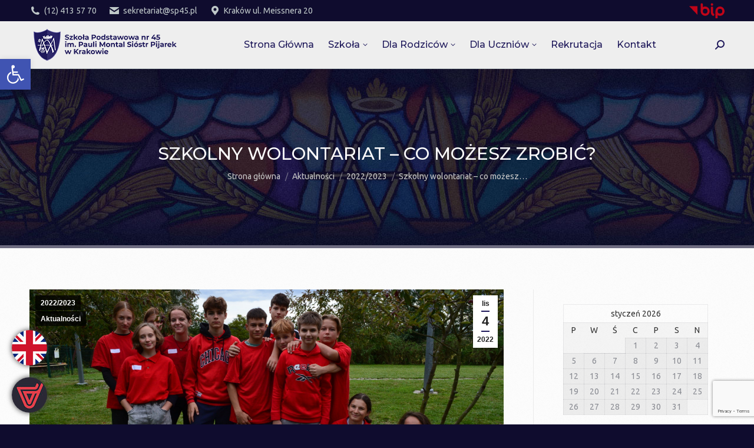

--- FILE ---
content_type: text/html; charset=UTF-8
request_url: https://sp45.pl/aktualnosci/szkolny-wolontariat-co-mozesz-zrobic/
body_size: 23211
content:
<!DOCTYPE html>
<!--[if !(IE 6) | !(IE 7) | !(IE 8)  ]><!-->
<html lang="pl-PL" class="no-js">
<!--<![endif]-->
<head>
	<meta charset="UTF-8" />
		<meta name="viewport" content="width=device-width, initial-scale=1, maximum-scale=1, user-scalable=0">
		<meta name="theme-color" content="#1e185a"/>	<link rel="profile" href="https://gmpg.org/xfn/11" />
	<meta name='robots' content='index, follow, max-image-preview:large, max-snippet:-1, max-video-preview:-1' />
	<style>img:is([sizes="auto" i], [sizes^="auto," i]) { contain-intrinsic-size: 3000px 1500px }</style>
	
	<!-- This site is optimized with the Yoast SEO plugin v23.5 - https://yoast.com/wordpress/plugins/seo/ -->
	<title>Szkolny wolontariat - co możesz zrobić? - Szkoła Podstawowa nr 45 w Krakowie</title>
	<link rel="canonical" href="https://sp45.pl/aktualnosci/szkolny-wolontariat-co-mozesz-zrobic/" />
	<meta property="og:locale" content="pl_PL" />
	<meta property="og:type" content="article" />
	<meta property="og:title" content="Szkolny wolontariat - co możesz zrobić? - Szkoła Podstawowa nr 45 w Krakowie" />
	<meta property="og:description" content="Chcesz być wolontariuszem?  Pamiętaj że&nbsp;jest to świadoma, dobrowolna działalność podejmowana na&nbsp;rzecz innych, wykraczająca poza więzi rodzinno-przyjacielsko-koleżeńskie. Gdzie i&nbsp;co mógłbyś robić jako wolontariusz? Możesz pracować wszędzie tam, gdzie Twoja pomoc jest&hellip;" />
	<meta property="og:url" content="https://sp45.pl/aktualnosci/szkolny-wolontariat-co-mozesz-zrobic/" />
	<meta property="og:site_name" content="Szkoła Podstawowa nr 45 w Krakowie" />
	<meta property="article:published_time" content="2022-11-04T08:36:06+00:00" />
	<meta property="article:modified_time" content="2022-11-04T08:38:45+00:00" />
	<meta property="og:image" content="https://sp45.pl/wp-content/uploads/2022/11/DSC_0169.jpg" />
	<meta property="og:image:width" content="2304" />
	<meta property="og:image:height" content="1536" />
	<meta property="og:image:type" content="image/jpeg" />
	<meta name="author" content="Agnieszka Roszczak" />
	<meta name="twitter:card" content="summary_large_image" />
	<meta name="twitter:label1" content="Napisane przez" />
	<meta name="twitter:data1" content="Agnieszka Roszczak" />
	<meta name="twitter:label2" content="Szacowany czas czytania" />
	<meta name="twitter:data2" content="3 minuty" />
	<script type="application/ld+json" class="yoast-schema-graph">{"@context":"https://schema.org","@graph":[{"@type":"Article","@id":"https://sp45.pl/aktualnosci/szkolny-wolontariat-co-mozesz-zrobic/#article","isPartOf":{"@id":"https://sp45.pl/aktualnosci/szkolny-wolontariat-co-mozesz-zrobic/"},"author":{"name":"Agnieszka Roszczak","@id":"https://sp45.pl/#/schema/person/46d8aaa89975841a3403d49a5d047ce0"},"headline":"Szkolny wolontariat &#8211; co możesz zrobić?","datePublished":"2022-11-04T08:36:06+00:00","dateModified":"2022-11-04T08:38:45+00:00","mainEntityOfPage":{"@id":"https://sp45.pl/aktualnosci/szkolny-wolontariat-co-mozesz-zrobic/"},"wordCount":304,"publisher":{"@id":"https://sp45.pl/#organization"},"image":{"@id":"https://sp45.pl/aktualnosci/szkolny-wolontariat-co-mozesz-zrobic/#primaryimage"},"thumbnailUrl":"https://sp45.pl/wp-content/uploads/2022/11/DSC_0169.jpg","articleSection":["2022/2023","Aktualności"],"inLanguage":"pl-PL"},{"@type":"WebPage","@id":"https://sp45.pl/aktualnosci/szkolny-wolontariat-co-mozesz-zrobic/","url":"https://sp45.pl/aktualnosci/szkolny-wolontariat-co-mozesz-zrobic/","name":"Szkolny wolontariat - co możesz zrobić? - Szkoła Podstawowa nr 45 w Krakowie","isPartOf":{"@id":"https://sp45.pl/#website"},"primaryImageOfPage":{"@id":"https://sp45.pl/aktualnosci/szkolny-wolontariat-co-mozesz-zrobic/#primaryimage"},"image":{"@id":"https://sp45.pl/aktualnosci/szkolny-wolontariat-co-mozesz-zrobic/#primaryimage"},"thumbnailUrl":"https://sp45.pl/wp-content/uploads/2022/11/DSC_0169.jpg","datePublished":"2022-11-04T08:36:06+00:00","dateModified":"2022-11-04T08:38:45+00:00","breadcrumb":{"@id":"https://sp45.pl/aktualnosci/szkolny-wolontariat-co-mozesz-zrobic/#breadcrumb"},"inLanguage":"pl-PL","potentialAction":[{"@type":"ReadAction","target":["https://sp45.pl/aktualnosci/szkolny-wolontariat-co-mozesz-zrobic/"]}]},{"@type":"ImageObject","inLanguage":"pl-PL","@id":"https://sp45.pl/aktualnosci/szkolny-wolontariat-co-mozesz-zrobic/#primaryimage","url":"https://sp45.pl/wp-content/uploads/2022/11/DSC_0169.jpg","contentUrl":"https://sp45.pl/wp-content/uploads/2022/11/DSC_0169.jpg","width":2304,"height":1536},{"@type":"BreadcrumbList","@id":"https://sp45.pl/aktualnosci/szkolny-wolontariat-co-mozesz-zrobic/#breadcrumb","itemListElement":[{"@type":"ListItem","position":1,"name":"Strona główna","item":"https://sp45.pl/"},{"@type":"ListItem","position":2,"name":"Szkolny wolontariat &#8211; co możesz zrobić?"}]},{"@type":"WebSite","@id":"https://sp45.pl/#website","url":"https://sp45.pl/","name":"Szkoła Podstawowa nr 45 w Krakowie","description":"Oficjalna strona Szkoły Podstawowej nr 45 im. Pauli Montal Sióstr Pijarek w Krakowie","publisher":{"@id":"https://sp45.pl/#organization"},"potentialAction":[{"@type":"SearchAction","target":{"@type":"EntryPoint","urlTemplate":"https://sp45.pl/?s={search_term_string}"},"query-input":{"@type":"PropertyValueSpecification","valueRequired":true,"valueName":"search_term_string"}}],"inLanguage":"pl-PL"},{"@type":"Organization","@id":"https://sp45.pl/#organization","name":"Szkoła Podstawowa nr 45 im. Pauli Montal Sióstr Pijarek w Krakowie","url":"https://sp45.pl/","logo":{"@type":"ImageObject","inLanguage":"pl-PL","@id":"https://sp45.pl/#/schema/logo/image/","url":"https://sp45.pl/wp-content/uploads/2020/10/logo-menu-hd.png","contentUrl":"https://sp45.pl/wp-content/uploads/2020/10/logo-menu-hd.png","width":506,"height":120,"caption":"Szkoła Podstawowa nr 45 im. Pauli Montal Sióstr Pijarek w Krakowie"},"image":{"@id":"https://sp45.pl/#/schema/logo/image/"}},{"@type":"Person","@id":"https://sp45.pl/#/schema/person/46d8aaa89975841a3403d49a5d047ce0","name":"Agnieszka Roszczak","image":{"@type":"ImageObject","inLanguage":"pl-PL","@id":"https://sp45.pl/#/schema/person/image/","url":"https://secure.gravatar.com/avatar/38fbe7dbf886a467a349628080208fd0f0d5033cc309ec4f7353190c354405b7?s=96&d=mm&r=g","contentUrl":"https://secure.gravatar.com/avatar/38fbe7dbf886a467a349628080208fd0f0d5033cc309ec4f7353190c354405b7?s=96&d=mm&r=g","caption":"Agnieszka Roszczak"}}]}</script>
	<!-- / Yoast SEO plugin. -->


<link rel='dns-prefetch' href='//fonts.googleapis.com' />
<link rel="alternate" type="application/rss+xml" title="Szkoła Podstawowa nr 45 w Krakowie &raquo; Kanał z wpisami" href="https://sp45.pl/feed/" />
<link rel="alternate" type="application/rss+xml" title="Szkoła Podstawowa nr 45 w Krakowie &raquo; Kanał z komentarzami" href="https://sp45.pl/comments/feed/" />
<link rel="alternate" type="text/calendar" title="Szkoła Podstawowa nr 45 w Krakowie &raquo; iCal Feed" href="https://sp45.pl/kalendarz/?ical=1" />
<script type="text/javascript">
/* <![CDATA[ */
window._wpemojiSettings = {"baseUrl":"https:\/\/s.w.org\/images\/core\/emoji\/15.1.0\/72x72\/","ext":".png","svgUrl":"https:\/\/s.w.org\/images\/core\/emoji\/15.1.0\/svg\/","svgExt":".svg","source":{"concatemoji":"https:\/\/sp45.pl\/wp-includes\/js\/wp-emoji-release.min.js?ver=6.8"}};
/*! This file is auto-generated */
!function(i,n){var o,s,e;function c(e){try{var t={supportTests:e,timestamp:(new Date).valueOf()};sessionStorage.setItem(o,JSON.stringify(t))}catch(e){}}function p(e,t,n){e.clearRect(0,0,e.canvas.width,e.canvas.height),e.fillText(t,0,0);var t=new Uint32Array(e.getImageData(0,0,e.canvas.width,e.canvas.height).data),r=(e.clearRect(0,0,e.canvas.width,e.canvas.height),e.fillText(n,0,0),new Uint32Array(e.getImageData(0,0,e.canvas.width,e.canvas.height).data));return t.every(function(e,t){return e===r[t]})}function u(e,t,n){switch(t){case"flag":return n(e,"\ud83c\udff3\ufe0f\u200d\u26a7\ufe0f","\ud83c\udff3\ufe0f\u200b\u26a7\ufe0f")?!1:!n(e,"\ud83c\uddfa\ud83c\uddf3","\ud83c\uddfa\u200b\ud83c\uddf3")&&!n(e,"\ud83c\udff4\udb40\udc67\udb40\udc62\udb40\udc65\udb40\udc6e\udb40\udc67\udb40\udc7f","\ud83c\udff4\u200b\udb40\udc67\u200b\udb40\udc62\u200b\udb40\udc65\u200b\udb40\udc6e\u200b\udb40\udc67\u200b\udb40\udc7f");case"emoji":return!n(e,"\ud83d\udc26\u200d\ud83d\udd25","\ud83d\udc26\u200b\ud83d\udd25")}return!1}function f(e,t,n){var r="undefined"!=typeof WorkerGlobalScope&&self instanceof WorkerGlobalScope?new OffscreenCanvas(300,150):i.createElement("canvas"),a=r.getContext("2d",{willReadFrequently:!0}),o=(a.textBaseline="top",a.font="600 32px Arial",{});return e.forEach(function(e){o[e]=t(a,e,n)}),o}function t(e){var t=i.createElement("script");t.src=e,t.defer=!0,i.head.appendChild(t)}"undefined"!=typeof Promise&&(o="wpEmojiSettingsSupports",s=["flag","emoji"],n.supports={everything:!0,everythingExceptFlag:!0},e=new Promise(function(e){i.addEventListener("DOMContentLoaded",e,{once:!0})}),new Promise(function(t){var n=function(){try{var e=JSON.parse(sessionStorage.getItem(o));if("object"==typeof e&&"number"==typeof e.timestamp&&(new Date).valueOf()<e.timestamp+604800&&"object"==typeof e.supportTests)return e.supportTests}catch(e){}return null}();if(!n){if("undefined"!=typeof Worker&&"undefined"!=typeof OffscreenCanvas&&"undefined"!=typeof URL&&URL.createObjectURL&&"undefined"!=typeof Blob)try{var e="postMessage("+f.toString()+"("+[JSON.stringify(s),u.toString(),p.toString()].join(",")+"));",r=new Blob([e],{type:"text/javascript"}),a=new Worker(URL.createObjectURL(r),{name:"wpTestEmojiSupports"});return void(a.onmessage=function(e){c(n=e.data),a.terminate(),t(n)})}catch(e){}c(n=f(s,u,p))}t(n)}).then(function(e){for(var t in e)n.supports[t]=e[t],n.supports.everything=n.supports.everything&&n.supports[t],"flag"!==t&&(n.supports.everythingExceptFlag=n.supports.everythingExceptFlag&&n.supports[t]);n.supports.everythingExceptFlag=n.supports.everythingExceptFlag&&!n.supports.flag,n.DOMReady=!1,n.readyCallback=function(){n.DOMReady=!0}}).then(function(){return e}).then(function(){var e;n.supports.everything||(n.readyCallback(),(e=n.source||{}).concatemoji?t(e.concatemoji):e.wpemoji&&e.twemoji&&(t(e.twemoji),t(e.wpemoji)))}))}((window,document),window._wpemojiSettings);
/* ]]> */
</script>
<style id='wp-emoji-styles-inline-css' type='text/css'>

	img.wp-smiley, img.emoji {
		display: inline !important;
		border: none !important;
		box-shadow: none !important;
		height: 1em !important;
		width: 1em !important;
		margin: 0 0.07em !important;
		vertical-align: -0.1em !important;
		background: none !important;
		padding: 0 !important;
	}
</style>
<style id='classic-theme-styles-inline-css' type='text/css'>
/*! This file is auto-generated */
.wp-block-button__link{color:#fff;background-color:#32373c;border-radius:9999px;box-shadow:none;text-decoration:none;padding:calc(.667em + 2px) calc(1.333em + 2px);font-size:1.125em}.wp-block-file__button{background:#32373c;color:#fff;text-decoration:none}
</style>
<style id='global-styles-inline-css' type='text/css'>
:root{--wp--preset--aspect-ratio--square: 1;--wp--preset--aspect-ratio--4-3: 4/3;--wp--preset--aspect-ratio--3-4: 3/4;--wp--preset--aspect-ratio--3-2: 3/2;--wp--preset--aspect-ratio--2-3: 2/3;--wp--preset--aspect-ratio--16-9: 16/9;--wp--preset--aspect-ratio--9-16: 9/16;--wp--preset--color--black: #000000;--wp--preset--color--cyan-bluish-gray: #abb8c3;--wp--preset--color--white: #FFF;--wp--preset--color--pale-pink: #f78da7;--wp--preset--color--vivid-red: #cf2e2e;--wp--preset--color--luminous-vivid-orange: #ff6900;--wp--preset--color--luminous-vivid-amber: #fcb900;--wp--preset--color--light-green-cyan: #7bdcb5;--wp--preset--color--vivid-green-cyan: #00d084;--wp--preset--color--pale-cyan-blue: #8ed1fc;--wp--preset--color--vivid-cyan-blue: #0693e3;--wp--preset--color--vivid-purple: #9b51e0;--wp--preset--color--accent: #1e185a;--wp--preset--color--dark-gray: #111;--wp--preset--color--light-gray: #767676;--wp--preset--gradient--vivid-cyan-blue-to-vivid-purple: linear-gradient(135deg,rgba(6,147,227,1) 0%,rgb(155,81,224) 100%);--wp--preset--gradient--light-green-cyan-to-vivid-green-cyan: linear-gradient(135deg,rgb(122,220,180) 0%,rgb(0,208,130) 100%);--wp--preset--gradient--luminous-vivid-amber-to-luminous-vivid-orange: linear-gradient(135deg,rgba(252,185,0,1) 0%,rgba(255,105,0,1) 100%);--wp--preset--gradient--luminous-vivid-orange-to-vivid-red: linear-gradient(135deg,rgba(255,105,0,1) 0%,rgb(207,46,46) 100%);--wp--preset--gradient--very-light-gray-to-cyan-bluish-gray: linear-gradient(135deg,rgb(238,238,238) 0%,rgb(169,184,195) 100%);--wp--preset--gradient--cool-to-warm-spectrum: linear-gradient(135deg,rgb(74,234,220) 0%,rgb(151,120,209) 20%,rgb(207,42,186) 40%,rgb(238,44,130) 60%,rgb(251,105,98) 80%,rgb(254,248,76) 100%);--wp--preset--gradient--blush-light-purple: linear-gradient(135deg,rgb(255,206,236) 0%,rgb(152,150,240) 100%);--wp--preset--gradient--blush-bordeaux: linear-gradient(135deg,rgb(254,205,165) 0%,rgb(254,45,45) 50%,rgb(107,0,62) 100%);--wp--preset--gradient--luminous-dusk: linear-gradient(135deg,rgb(255,203,112) 0%,rgb(199,81,192) 50%,rgb(65,88,208) 100%);--wp--preset--gradient--pale-ocean: linear-gradient(135deg,rgb(255,245,203) 0%,rgb(182,227,212) 50%,rgb(51,167,181) 100%);--wp--preset--gradient--electric-grass: linear-gradient(135deg,rgb(202,248,128) 0%,rgb(113,206,126) 100%);--wp--preset--gradient--midnight: linear-gradient(135deg,rgb(2,3,129) 0%,rgb(40,116,252) 100%);--wp--preset--font-size--small: 13px;--wp--preset--font-size--medium: 20px;--wp--preset--font-size--large: 36px;--wp--preset--font-size--x-large: 42px;--wp--preset--spacing--20: 0.44rem;--wp--preset--spacing--30: 0.67rem;--wp--preset--spacing--40: 1rem;--wp--preset--spacing--50: 1.5rem;--wp--preset--spacing--60: 2.25rem;--wp--preset--spacing--70: 3.38rem;--wp--preset--spacing--80: 5.06rem;--wp--preset--shadow--natural: 6px 6px 9px rgba(0, 0, 0, 0.2);--wp--preset--shadow--deep: 12px 12px 50px rgba(0, 0, 0, 0.4);--wp--preset--shadow--sharp: 6px 6px 0px rgba(0, 0, 0, 0.2);--wp--preset--shadow--outlined: 6px 6px 0px -3px rgba(255, 255, 255, 1), 6px 6px rgba(0, 0, 0, 1);--wp--preset--shadow--crisp: 6px 6px 0px rgba(0, 0, 0, 1);}:where(.is-layout-flex){gap: 0.5em;}:where(.is-layout-grid){gap: 0.5em;}body .is-layout-flex{display: flex;}.is-layout-flex{flex-wrap: wrap;align-items: center;}.is-layout-flex > :is(*, div){margin: 0;}body .is-layout-grid{display: grid;}.is-layout-grid > :is(*, div){margin: 0;}:where(.wp-block-columns.is-layout-flex){gap: 2em;}:where(.wp-block-columns.is-layout-grid){gap: 2em;}:where(.wp-block-post-template.is-layout-flex){gap: 1.25em;}:where(.wp-block-post-template.is-layout-grid){gap: 1.25em;}.has-black-color{color: var(--wp--preset--color--black) !important;}.has-cyan-bluish-gray-color{color: var(--wp--preset--color--cyan-bluish-gray) !important;}.has-white-color{color: var(--wp--preset--color--white) !important;}.has-pale-pink-color{color: var(--wp--preset--color--pale-pink) !important;}.has-vivid-red-color{color: var(--wp--preset--color--vivid-red) !important;}.has-luminous-vivid-orange-color{color: var(--wp--preset--color--luminous-vivid-orange) !important;}.has-luminous-vivid-amber-color{color: var(--wp--preset--color--luminous-vivid-amber) !important;}.has-light-green-cyan-color{color: var(--wp--preset--color--light-green-cyan) !important;}.has-vivid-green-cyan-color{color: var(--wp--preset--color--vivid-green-cyan) !important;}.has-pale-cyan-blue-color{color: var(--wp--preset--color--pale-cyan-blue) !important;}.has-vivid-cyan-blue-color{color: var(--wp--preset--color--vivid-cyan-blue) !important;}.has-vivid-purple-color{color: var(--wp--preset--color--vivid-purple) !important;}.has-black-background-color{background-color: var(--wp--preset--color--black) !important;}.has-cyan-bluish-gray-background-color{background-color: var(--wp--preset--color--cyan-bluish-gray) !important;}.has-white-background-color{background-color: var(--wp--preset--color--white) !important;}.has-pale-pink-background-color{background-color: var(--wp--preset--color--pale-pink) !important;}.has-vivid-red-background-color{background-color: var(--wp--preset--color--vivid-red) !important;}.has-luminous-vivid-orange-background-color{background-color: var(--wp--preset--color--luminous-vivid-orange) !important;}.has-luminous-vivid-amber-background-color{background-color: var(--wp--preset--color--luminous-vivid-amber) !important;}.has-light-green-cyan-background-color{background-color: var(--wp--preset--color--light-green-cyan) !important;}.has-vivid-green-cyan-background-color{background-color: var(--wp--preset--color--vivid-green-cyan) !important;}.has-pale-cyan-blue-background-color{background-color: var(--wp--preset--color--pale-cyan-blue) !important;}.has-vivid-cyan-blue-background-color{background-color: var(--wp--preset--color--vivid-cyan-blue) !important;}.has-vivid-purple-background-color{background-color: var(--wp--preset--color--vivid-purple) !important;}.has-black-border-color{border-color: var(--wp--preset--color--black) !important;}.has-cyan-bluish-gray-border-color{border-color: var(--wp--preset--color--cyan-bluish-gray) !important;}.has-white-border-color{border-color: var(--wp--preset--color--white) !important;}.has-pale-pink-border-color{border-color: var(--wp--preset--color--pale-pink) !important;}.has-vivid-red-border-color{border-color: var(--wp--preset--color--vivid-red) !important;}.has-luminous-vivid-orange-border-color{border-color: var(--wp--preset--color--luminous-vivid-orange) !important;}.has-luminous-vivid-amber-border-color{border-color: var(--wp--preset--color--luminous-vivid-amber) !important;}.has-light-green-cyan-border-color{border-color: var(--wp--preset--color--light-green-cyan) !important;}.has-vivid-green-cyan-border-color{border-color: var(--wp--preset--color--vivid-green-cyan) !important;}.has-pale-cyan-blue-border-color{border-color: var(--wp--preset--color--pale-cyan-blue) !important;}.has-vivid-cyan-blue-border-color{border-color: var(--wp--preset--color--vivid-cyan-blue) !important;}.has-vivid-purple-border-color{border-color: var(--wp--preset--color--vivid-purple) !important;}.has-vivid-cyan-blue-to-vivid-purple-gradient-background{background: var(--wp--preset--gradient--vivid-cyan-blue-to-vivid-purple) !important;}.has-light-green-cyan-to-vivid-green-cyan-gradient-background{background: var(--wp--preset--gradient--light-green-cyan-to-vivid-green-cyan) !important;}.has-luminous-vivid-amber-to-luminous-vivid-orange-gradient-background{background: var(--wp--preset--gradient--luminous-vivid-amber-to-luminous-vivid-orange) !important;}.has-luminous-vivid-orange-to-vivid-red-gradient-background{background: var(--wp--preset--gradient--luminous-vivid-orange-to-vivid-red) !important;}.has-very-light-gray-to-cyan-bluish-gray-gradient-background{background: var(--wp--preset--gradient--very-light-gray-to-cyan-bluish-gray) !important;}.has-cool-to-warm-spectrum-gradient-background{background: var(--wp--preset--gradient--cool-to-warm-spectrum) !important;}.has-blush-light-purple-gradient-background{background: var(--wp--preset--gradient--blush-light-purple) !important;}.has-blush-bordeaux-gradient-background{background: var(--wp--preset--gradient--blush-bordeaux) !important;}.has-luminous-dusk-gradient-background{background: var(--wp--preset--gradient--luminous-dusk) !important;}.has-pale-ocean-gradient-background{background: var(--wp--preset--gradient--pale-ocean) !important;}.has-electric-grass-gradient-background{background: var(--wp--preset--gradient--electric-grass) !important;}.has-midnight-gradient-background{background: var(--wp--preset--gradient--midnight) !important;}.has-small-font-size{font-size: var(--wp--preset--font-size--small) !important;}.has-medium-font-size{font-size: var(--wp--preset--font-size--medium) !important;}.has-large-font-size{font-size: var(--wp--preset--font-size--large) !important;}.has-x-large-font-size{font-size: var(--wp--preset--font-size--x-large) !important;}
:where(.wp-block-post-template.is-layout-flex){gap: 1.25em;}:where(.wp-block-post-template.is-layout-grid){gap: 1.25em;}
:where(.wp-block-columns.is-layout-flex){gap: 2em;}:where(.wp-block-columns.is-layout-grid){gap: 2em;}
:root :where(.wp-block-pullquote){font-size: 1.5em;line-height: 1.6;}
</style>
<link rel='stylesheet' id='contact-form-7-css' href='https://sp45.pl/wp-content/plugins/contact-form-7/includes/css/styles.css?ver=6.0.6' type='text/css' media='all' />
<link rel='stylesheet' id='eeb-css-frontend-css' href='https://sp45.pl/wp-content/plugins/email-encoder-bundle/core/includes/assets/css/style.css?ver=231031-93203' type='text/css' media='all' />
<link rel='stylesheet' id='the7-font-css' href='https://sp45.pl/wp-content/themes/dt-the7/fonts/icomoon-the7-font/icomoon-the7-font.min.css?ver=11.9.3' type='text/css' media='all' />
<link rel='stylesheet' id='the7-awesome-fonts-css' href='https://sp45.pl/wp-content/themes/dt-the7/fonts/FontAwesome/css/all.min.css?ver=11.9.3' type='text/css' media='all' />
<link rel='stylesheet' id='pojo-a11y-css' href='https://sp45.pl/wp-content/plugins/pojo-accessibility/assets/css/style.min.css?ver=1.0.0' type='text/css' media='all' />
<link rel='stylesheet' id='dt-web-fonts-css' href='https://fonts.googleapis.com/css?family=Ubuntu:400,600,700,italic%7CRoboto:400,600,700%7CMontserrat:400,500,600,700' type='text/css' media='all' />
<link rel='stylesheet' id='dt-main-css' href='https://sp45.pl/wp-content/themes/dt-the7/css/main.min.css?ver=11.9.3' type='text/css' media='all' />
<link rel='stylesheet' id='the7-custom-scrollbar-css' href='https://sp45.pl/wp-content/themes/dt-the7/lib/custom-scrollbar/custom-scrollbar.min.css?ver=11.9.3' type='text/css' media='all' />
<link rel='stylesheet' id='the7-wpbakery-css' href='https://sp45.pl/wp-content/themes/dt-the7/css/wpbakery.min.css?ver=11.9.3' type='text/css' media='all' />
<link rel='stylesheet' id='the7-core-css' href='https://sp45.pl/wp-content/plugins/dt-the7-core/assets/css/post-type.min.css?ver=2.7.10' type='text/css' media='all' />
<link rel='stylesheet' id='the7-css-vars-css' href='https://sp45.pl/wp-content/uploads/the7-css/css-vars.css?ver=4c4e367f9ed3' type='text/css' media='all' />
<link rel='stylesheet' id='dt-custom-css' href='https://sp45.pl/wp-content/uploads/the7-css/custom.css?ver=4c4e367f9ed3' type='text/css' media='all' />
<link rel='stylesheet' id='dt-media-css' href='https://sp45.pl/wp-content/uploads/the7-css/media.css?ver=4c4e367f9ed3' type='text/css' media='all' />
<link rel='stylesheet' id='the7-mega-menu-css' href='https://sp45.pl/wp-content/uploads/the7-css/mega-menu.css?ver=4c4e367f9ed3' type='text/css' media='all' />
<link rel='stylesheet' id='the7-elements-albums-portfolio-css' href='https://sp45.pl/wp-content/uploads/the7-css/the7-elements-albums-portfolio.css?ver=4c4e367f9ed3' type='text/css' media='all' />
<link rel='stylesheet' id='the7-elements-css' href='https://sp45.pl/wp-content/uploads/the7-css/post-type-dynamic.css?ver=4c4e367f9ed3' type='text/css' media='all' />
<link rel='stylesheet' id='style-css' href='https://sp45.pl/wp-content/themes/dt-the7/style.css?ver=11.9.3' type='text/css' media='all' />
<script type="text/javascript" src="https://sp45.pl/wp-includes/js/jquery/jquery.min.js?ver=3.7.1" id="jquery-core-js"></script>
<script type="text/javascript" src="https://sp45.pl/wp-includes/js/jquery/jquery-migrate.min.js?ver=3.4.1" id="jquery-migrate-js"></script>
<script type="text/javascript" src="https://sp45.pl/wp-content/plugins/email-encoder-bundle/core/includes/assets/js/custom.js?ver=231031-93203" id="eeb-js-frontend-js"></script>
<script type="text/javascript" src="https://sp45.pl/wp-content/plugins/wpo365-login/apps/dist/pintra-redirect.js?ver=32.0" id="pintraredirectjs-js" async></script>
<script type="text/javascript" id="dt-above-fold-js-extra">
/* <![CDATA[ */
var dtLocal = {"themeUrl":"https:\/\/sp45.pl\/wp-content\/themes\/dt-the7","passText":"Aby zobaczy\u0107 chronion\u0105 tre\u015b\u0107, wprowad\u017a has\u0142o poni\u017cej:","moreButtonText":{"loading":"Wczytywanie...","loadMore":"Wczytaj wi\u0119cej"},"postID":"3817","ajaxurl":"https:\/\/sp45.pl\/wp-admin\/admin-ajax.php","REST":{"baseUrl":"https:\/\/sp45.pl\/wp-json\/the7\/v1","endpoints":{"sendMail":"\/send-mail"}},"contactMessages":{"required":"One or more fields have an error. Please check and try again.","terms":"Please accept the privacy policy.","fillTheCaptchaError":"Please, fill the captcha."},"captchaSiteKey":"","ajaxNonce":"f4dadb9c2b","pageData":"","themeSettings":{"smoothScroll":"off","lazyLoading":false,"desktopHeader":{"height":80},"ToggleCaptionEnabled":"disabled","ToggleCaption":"Nawigacja","floatingHeader":{"showAfter":94,"showMenu":true,"height":80,"logo":{"showLogo":true,"html":"<img class=\" preload-me\" src=\"https:\/\/sp45.pl\/wp-content\/uploads\/2020\/10\/logo-menu.png\" srcset=\"https:\/\/sp45.pl\/wp-content\/uploads\/2020\/10\/logo-menu.png 253w, https:\/\/sp45.pl\/wp-content\/uploads\/2020\/10\/logo-menu-hd.png 506w\" width=\"253\" height=\"60\"   sizes=\"253px\" alt=\"Szko\u0142a Podstawowa nr 45 w Krakowie\" \/>","url":"https:\/\/sp45.pl\/"}},"topLine":{"floatingTopLine":{"logo":{"showLogo":false,"html":""}}},"mobileHeader":{"firstSwitchPoint":992,"secondSwitchPoint":778,"firstSwitchPointHeight":82,"secondSwitchPointHeight":80,"mobileToggleCaptionEnabled":"disabled","mobileToggleCaption":"Menu"},"stickyMobileHeaderFirstSwitch":{"logo":{"html":"<img class=\" preload-me\" src=\"https:\/\/sp45.pl\/wp-content\/uploads\/2020\/10\/logo-menu.png\" srcset=\"https:\/\/sp45.pl\/wp-content\/uploads\/2020\/10\/logo-menu.png 253w, https:\/\/sp45.pl\/wp-content\/uploads\/2020\/10\/logo-menu-hd.png 506w\" width=\"253\" height=\"60\"   sizes=\"253px\" alt=\"Szko\u0142a Podstawowa nr 45 w Krakowie\" \/>"}},"stickyMobileHeaderSecondSwitch":{"logo":{"html":"<img class=\" preload-me\" src=\"https:\/\/sp45.pl\/wp-content\/uploads\/2020\/10\/logo-menu.png\" srcset=\"https:\/\/sp45.pl\/wp-content\/uploads\/2020\/10\/logo-menu.png 253w, https:\/\/sp45.pl\/wp-content\/uploads\/2020\/10\/logo-menu-hd.png 506w\" width=\"253\" height=\"60\"   sizes=\"253px\" alt=\"Szko\u0142a Podstawowa nr 45 w Krakowie\" \/>"}},"sidebar":{"switchPoint":992},"boxedWidth":"1280px"},"VCMobileScreenWidth":"768"};
var dtShare = {"shareButtonText":{"facebook":"Udost\u0119pnij na Facebooku","twitter":"Tweetnij","pinterest":"Przypnij to","linkedin":"Udost\u0119pnij na Linkedin","whatsapp":"Udost\u0119pnij na Whatsapp"},"overlayOpacity":"85"};
/* ]]> */
</script>
<script type="text/javascript" src="https://sp45.pl/wp-content/themes/dt-the7/js/above-the-fold.min.js?ver=11.9.3" id="dt-above-fold-js"></script>
<script></script><link rel="https://api.w.org/" href="https://sp45.pl/wp-json/" /><link rel="alternate" title="JSON" type="application/json" href="https://sp45.pl/wp-json/wp/v2/posts/3817" /><link rel="EditURI" type="application/rsd+xml" title="RSD" href="https://sp45.pl/xmlrpc.php?rsd" />
<meta name="generator" content="WordPress 6.8" />
<link rel='shortlink' href='https://sp45.pl/?p=3817' />
<link rel="alternate" title="oEmbed (JSON)" type="application/json+oembed" href="https://sp45.pl/wp-json/oembed/1.0/embed?url=https%3A%2F%2Fsp45.pl%2Faktualnosci%2Fszkolny-wolontariat-co-mozesz-zrobic%2F" />
<link rel="alternate" title="oEmbed (XML)" type="text/xml+oembed" href="https://sp45.pl/wp-json/oembed/1.0/embed?url=https%3A%2F%2Fsp45.pl%2Faktualnosci%2Fszkolny-wolontariat-co-mozesz-zrobic%2F&#038;format=xml" />
<meta name="tec-api-version" content="v1"><meta name="tec-api-origin" content="https://sp45.pl"><link rel="alternate" href="https://sp45.pl/wp-json/tribe/events/v1/" /><style type="text/css">
#pojo-a11y-toolbar .pojo-a11y-toolbar-toggle a{ background-color: #4054b2;	color: #ffffff;}
#pojo-a11y-toolbar .pojo-a11y-toolbar-overlay, #pojo-a11y-toolbar .pojo-a11y-toolbar-overlay ul.pojo-a11y-toolbar-items.pojo-a11y-links{ border-color: #4054b2;}
body.pojo-a11y-focusable a:focus{ outline-style: solid !important;	outline-width: 1px !important;	outline-color: #FF0000 !important;}
#pojo-a11y-toolbar{ top: 100px !important;}
#pojo-a11y-toolbar .pojo-a11y-toolbar-overlay{ background-color: #ffffff;}
#pojo-a11y-toolbar .pojo-a11y-toolbar-overlay ul.pojo-a11y-toolbar-items li.pojo-a11y-toolbar-item a, #pojo-a11y-toolbar .pojo-a11y-toolbar-overlay p.pojo-a11y-toolbar-title{ color: #333333;}
#pojo-a11y-toolbar .pojo-a11y-toolbar-overlay ul.pojo-a11y-toolbar-items li.pojo-a11y-toolbar-item a.active{ background-color: #4054b2;	color: #ffffff;}
@media (max-width: 767px) { #pojo-a11y-toolbar { top: 50px !important; } }</style><meta name="generator" content="Powered by WPBakery Page Builder - drag and drop page builder for WordPress."/>
<meta name="generator" content="Powered by Slider Revolution 6.7.32 - responsive, Mobile-Friendly Slider Plugin for WordPress with comfortable drag and drop interface." />
<link rel="icon" href="https://sp45.pl/wp-content/uploads/2020/12/favicon-16.png" type="image/png" sizes="16x16"/><link rel="icon" href="https://sp45.pl/wp-content/uploads/2020/12/favicon-32.png" type="image/png" sizes="32x32"/><link rel="apple-touch-icon" href="https://sp45.pl/wp-content/uploads/2020/12/favicon-60.png"><link rel="apple-touch-icon" sizes="76x76" href="https://sp45.pl/wp-content/uploads/2020/12/favicon-76.png"><link rel="apple-touch-icon" sizes="120x120" href="https://sp45.pl/wp-content/uploads/2020/12/favicon-120.png"><link rel="apple-touch-icon" sizes="152x152" href="https://sp45.pl/wp-content/uploads/2020/12/favicon-152.png"><script>function setREVStartSize(e){
			//window.requestAnimationFrame(function() {
				window.RSIW = window.RSIW===undefined ? window.innerWidth : window.RSIW;
				window.RSIH = window.RSIH===undefined ? window.innerHeight : window.RSIH;
				try {
					var pw = document.getElementById(e.c).parentNode.offsetWidth,
						newh;
					pw = pw===0 || isNaN(pw) || (e.l=="fullwidth" || e.layout=="fullwidth") ? window.RSIW : pw;
					e.tabw = e.tabw===undefined ? 0 : parseInt(e.tabw);
					e.thumbw = e.thumbw===undefined ? 0 : parseInt(e.thumbw);
					e.tabh = e.tabh===undefined ? 0 : parseInt(e.tabh);
					e.thumbh = e.thumbh===undefined ? 0 : parseInt(e.thumbh);
					e.tabhide = e.tabhide===undefined ? 0 : parseInt(e.tabhide);
					e.thumbhide = e.thumbhide===undefined ? 0 : parseInt(e.thumbhide);
					e.mh = e.mh===undefined || e.mh=="" || e.mh==="auto" ? 0 : parseInt(e.mh,0);
					if(e.layout==="fullscreen" || e.l==="fullscreen")
						newh = Math.max(e.mh,window.RSIH);
					else{
						e.gw = Array.isArray(e.gw) ? e.gw : [e.gw];
						for (var i in e.rl) if (e.gw[i]===undefined || e.gw[i]===0) e.gw[i] = e.gw[i-1];
						e.gh = e.el===undefined || e.el==="" || (Array.isArray(e.el) && e.el.length==0)? e.gh : e.el;
						e.gh = Array.isArray(e.gh) ? e.gh : [e.gh];
						for (var i in e.rl) if (e.gh[i]===undefined || e.gh[i]===0) e.gh[i] = e.gh[i-1];
											
						var nl = new Array(e.rl.length),
							ix = 0,
							sl;
						e.tabw = e.tabhide>=pw ? 0 : e.tabw;
						e.thumbw = e.thumbhide>=pw ? 0 : e.thumbw;
						e.tabh = e.tabhide>=pw ? 0 : e.tabh;
						e.thumbh = e.thumbhide>=pw ? 0 : e.thumbh;
						for (var i in e.rl) nl[i] = e.rl[i]<window.RSIW ? 0 : e.rl[i];
						sl = nl[0];
						for (var i in nl) if (sl>nl[i] && nl[i]>0) { sl = nl[i]; ix=i;}
						var m = pw>(e.gw[ix]+e.tabw+e.thumbw) ? 1 : (pw-(e.tabw+e.thumbw)) / (e.gw[ix]);
						newh =  (e.gh[ix] * m) + (e.tabh + e.thumbh);
					}
					var el = document.getElementById(e.c);
					if (el!==null && el) el.style.height = newh+"px";
					el = document.getElementById(e.c+"_wrapper");
					if (el!==null && el) {
						el.style.height = newh+"px";
						el.style.display = "block";
					}
				} catch(e){
					console.log("Failure at Presize of Slider:" + e)
				}
			//});
		  };</script>
<noscript><style> .wpb_animate_when_almost_visible { opacity: 1; }</style></noscript><style id='the7-custom-inline-css' type='text/css'>
.sub-nav .menu-item i.fa,
.sub-nav .menu-item i.fas,
.sub-nav .menu-item i.far,
.sub-nav .menu-item i.fab {
	text-align: center;
	width: 1.25em;
}
/* FOOTER */
#footer.footer-outline-decoration {
	border-top-width: 5px;
}
/* HEADER */
.fancy-header {
	border-bottom: 5px solid #6d6b80;
}
.transparent:not(.photo-scroller-album) .masthead:not(#phantom):not(.sticky-on):not(.sticky-mobile-on), .transparent .sticky-on.masthead.masthead-mobile {
	border-bottom: 1px solid rgba(191, 200, 201, 0.9);
}
/* FOOTER LOGO */
.logo-split#bottom-bar .wf-float-left {
	text-align: left;
}
.logo-split#bottom-bar .wf-float-right {
	text-align: right;
}
.logo-split#bottom-bar .wf-float-right .mini-nav {
	margin-left: auto;
}
/* MENU */
.top-header .main-nav .dt-mega-menu-wrap {
	box-shadow: none;
	border: 1px solid #bfc8c9;
}
.top-header .main-nav.level-arrows-on > li.has-children > a .menu-text {
	padding-right: 13px;
}
/* PANEL */
.vc_tta.vc_general .vc_tta-panel-title {
	font-weight: 500;
	font-size: 16px;
}
.vc_tta-color-grey.vc_tta-style-modern.vc_tta-light .vc_tta-panel .vc_tta-panel-heading {
	border-color: #d2d1df;
}
.vc_tta-color-grey.vc_tta-style-modern.vc_tta-light .vc_tta-panel.vc_active .vc_tta-panel-heading {
	border-color: #d2d1df;
	background-color: #ebebeb;
}
.vc_tta-color-grey.vc_tta-style-modern.vc_tta-light .vc_tta-panel.vc_active .vc_tta-panel-heading:focus,
.vc_tta-color-grey.vc_tta-style-modern.vc_tta-light .vc_tta-panel.vc_active .vc_tta-panel-heading:hover {
	background-color: #eee;
}
.vc_tta-color-grey.vc_tta-style-modern.vc_tta-light .vc_tta-panel .vc_tta-panel-body {
  background-color: #fff;
	border-color: #d2d1df;
}
.vc_tta-color-grey.vc_tta-style-modern.vc_tta-light .vc_tta-panel .vc_tta-panel-title > a,
.vc_tta-color-grey.vc_tta-style-modern.vc_tta-light .vc_tta-panel.vc_active .vc_tta-panel-title > a {
	color: #1e185a;
}
.vc_tta-color-grey.vc_tta-style-modern.vc_tta-light .vc_tta-controls-icon::after,
.vc_tta-color-grey.vc_tta-style-modern.vc_tta-light .vc_tta-controls-icon::before,
.vc_tta-color-grey.vc_tta-style-modern.vc_tta-light .vc_active .vc_tta-panel-heading .vc_tta-controls-icon::after,
.vc_tta-color-grey.vc_tta-style-modern.vc_tta-light .vc_active .vc_tta-panel-heading .vc_tta-controls-icon::before {
	border-color: #1e185a;
}
/* TIMELINE */
.smile-icon-timeline-wrap .ult-timeline-arrow l {
	margin-top: -1.5px;
}
.smile-icon-timeline-wrap .timeline-item-spt img {
	margin: 0 0 -5px 0;
}
.smile-icon-timeline-wrap .timeline-block .timeline-dot {
	-webkit-transition: border .05s ease, padding .05s ease-out;
	-moz-transition: border .05s ease, padding .05s ease-out;
	-o-transition: border .05s ease, padding .05s ease-out;
	transition: border .05s ease, padding .05s ease-out;
}
.smile-icon-timeline-wrap .timeline-block:hover .timeline-dot {
	border-width: 2px;
	padding: 5px;
}
.smile-icon-timeline-wrap .timeline-line {
	border-right-color: #d2d1df !important;
}
.smile-icon-timeline-wrap.csstime .timeline-wrapper .timeline-block.timeline-post-right,
.smile-icon-timeline-wrap.csstime .timeline-wrapper .timeline-block.timeline-post-left {
	margin-bottom: 0;
}
	.smile-icon-timeline-wrap.csstime .timeline-wrapper div + .timeline-block.timeline-post-right,
	.smile-icon-timeline-wrap.csstime .timeline-wrapper div + .timeline-block.timeline-post-left {
		margin-top: 30px;
	}
@media(min-width:768px) {
	.smile-icon-timeline-wrap.csstime .timeline-wrapper div + .timeline-block.timeline-post-right,
	.smile-icon-timeline-wrap.csstime .timeline-wrapper div + .timeline-block.timeline-post-left {
		margin-top: -40px;
	}
}
.smile-icon-timeline-wrap.csstime .timeline-wrapper:last-child {
	padding-bottom: 100px;
}
/* TEAM */
.team-media img {
	box-sizing: border-box;
	border: 5px solid #ebebeb;
	-webkit-box-shadow: 0 0 0 0 #ebebeb;
	-moz-box-shadow: 0 0 0 0 #ebebeb;
	box-shadow: 0 0 0 0 #ebebeb;
	-webkit-transition: -webkit-box-shadow .3s ease;
	-moz-transition: -moz-box-shadow .3s ease;
	-o-transition: box-shadow .3s ease;
	transition: box-shadow .3s ease;
}
.layzr-loading-on .team-media img.iso-lazy-load {
	-webkit-transition: -webkit-box-shadow .3s ease, opacity .35s ease-out;
	-moz-transition: -moz-box-shadow .3s ease, opacity .35s ease-out;
	-o-transition: box-shadow .3s ease, opacity .35s ease-out;
	transition: box-shadow .3s ease, opacity .35s ease-out;
}
.team-container:hover .team-media img {
	-webkit-box-shadow: 0 0 0 10px #ebebeb;
	-moz-box-shadow: 0 0 0 10px #ebebeb;
	box-shadow: 0 0 0 10px #ebebeb;
}
.small-hover .team-container:hover .team-media img {
	-webkit-box-shadow: 0 0 0 4px #ebebeb;
	-moz-box-shadow: 0 0 0 4px #ebebeb;
	box-shadow: 0 0 0 4px #ebebeb;
}
.team-container .team-desc .team-author-name {
	font-family: "Montserrat", Helvetica, Arial, Verdana, sans-serif;
	font-weight: 500;
}
/* ARTICLES */
.blog-shortcode article {
	box-sizing: border-box;
	border: 5px solid #ebebeb;
}
.blog-shortcode.classic-layout-list article {
  align-items: stretch;
}
.blog-shortcode.classic-layout-list article .post-thumbnail,
.blog-shortcode.classic-layout-list article .post-thumbnail a.post-thumbnail-rollover,
.blog-shortcode.classic-layout-list article .post-thumbnail a.post-thumbnail-rollover > img {
  height: 100%;
}
.blog-shortcode.classic-layout-list article .post-thumbnail a.post-thumbnail-rollover > img {
	object-fit: cover;
}
/* CONTACT MOBILE */
.dt-mobile-header .mini-contacts {
	width: 100%;
	margin: 5px;
	justify-content: center;
}
/* SOCIAL MOBILE */
.dt-mobile-header .mobile-mini-widgets-in-menu .soc-ico {
	justify-content: center;
	width: 100%;
	margin: 20px 10px 0 10px;
}
/* MOBILE MENU */
.mobile-header-scrollbar-wrap {
	min-height: 100%;
}
#mobile-menu.mobile-main-nav .menu-item > a {
	padding: 10.4px 30px 10.4px 15px;
}
#mobile-menu.mobile-main-nav .menu-item > a:hover,
#mobile-menu.mobile-main-nav .menu-item.current_page_item > a {
	background-color: rgba(30,24,90,0.07) !important;
}
#mobile-menu.mobile-main-nav > li.has-children > a,
#mobile-menu.mobile-main-nav .sub-nav > li.has-children > a {
	max-width: 100%;
}
#mobile-menu.mobile-main-nav > li.has-children > a ~ .next-level-button,
#mobile-menu.mobile-main-nav .sub-nav > li.has-children > a ~ .next-level-button {
	margin-left: -40px;
	padding-left: 5px;
	padding-right: 5px;
	color: #1e185a;
}
/* TITLES WEIGHT */
.icon-with-text-shortcode .dt-text-title {
	font-weight: 500;
}
.blog-shortcode .entry-title,
.portfolio-shortcode .entry-title,
.albums-shortcode .entry-title,
.owl-carousel.blog-carousel-shortcode .entry-title,
.mode-masonry.blog-shortcode .entry-title,
.mode-grid.blog-shortcode .entry-title,
.blog-carousel-shortcode.blog-shortcode .entry-title,
.portfolio-carousel-shortcode.blog-shortcode .entry-title,
.albums-carousel-shortcode.blog-shortcode .entry-title,
.mode-masonry.portfolio-shortcode .entry-title,
.mode-grid.portfolio-shortcode .entry-title,
.blog-carousel-shortcode.portfolio-shortcode .entry-title,
.portfolio-carousel-shortcode.portfolio-shortcode .entry-title,
.albums-carousel-shortcode.portfolio-shortcode .entry-title,
.mode-masonry.albums-shortcode .entry-title,
.mode-grid.albums-shortcode .entry-title,
.blog-carousel-shortcode.albums-shortcode .entry-title,
.portfolio-carousel-shortcode.albums-shortcode .entry-title,
.albums-carousel-shortcode.albums-shortcode .entry-title,
.mode-masonry.owl-carousel.blog-carousel-shortcode .entry-title,
.mode-grid.owl-carousel.blog-carousel-shortcode .entry-title,
.blog-carousel-shortcode.owl-carousel.blog-carousel-shortcode .entry-title,
.portfolio-carousel-shortcode.owl-carousel.blog-carousel-shortcode .entry-title,
.albums-carousel-shortcode.owl-carousel.blog-carousel-shortcode .entry-title {
	font-weight: 500;
}
/* PAGES TILES */
.pages-tiles .wpb_wrapper,
.pages-tiles .wpb_wrapper .icon-with-text-shortcode {
	height: 100%;
}
.pages-tiles .wpb_wrapper,
.pages-tiles .wpb_wrapper .icon-with-text-shortcode {
	align-items: baseline;
}
.pages-tiles .wpb_wrapper,
.pages-tiles .wpb_wrapper .icon-with-text-shortcode .anchor-link {
	margin-top: auto;
}
/* ICON LIST */
.smile_icon_list li.icon_list_item {
	margin-bottom: 60px !important;
}
.smile_icon_list li .icon_list_connector {
	height: 200%;
}
.smile_icon_list_wrap.only-title .smile_icon_list li.icon_list_item .info-list-heading {
	padding-top: 10px;
}
/* LESSON PLAN */
.lesson-plan {
	border: 5px solid #ebebeb;
	border-radius: 10px;
	overflow: hidden;
}
.lesson-plan .wpb_wrapper {
	overflow-x: auto;
	max-height: 90vh;
	max-height: -webkit-calc(100vh - 200px);
	max-height: -moz-calc(100vh - 200px);
	max-height: calc(100vh - 200px);
}
.lesson-plan table {
	text-align: center;
	border: none;
	min-width: 1000px;
	border-collapse: separate !important;
	background-color: #fff;
	overflow: hidden;
	position: relative;
	z-index: 1;
}
.lesson-plan table tr {
	border: none;
}
.lesson-plan table tbody tr:first-child {
	height: 50px;
}
.lesson-plan table tbody tr:not(:first-child) {
	height: 100px;
}
.lesson-plan table tr th,
.lesson-plan table tr td {
	width: 11.11%;
	border: none;
	padding: 5px;
}
.lesson-plan table tr th {
	background-color: #fff;
	z-index: 1;
	text-align: center;
	color: #1e185a;
}
.lesson-plan table tr:first-child th {
	position: sticky;
	top: 0;
	border-bottom: 5px solid #ebebeb;
}
.lesson-plan table tr th:first-child {
	position: sticky;
	left: 0;
	border-right: 5px solid #ebebeb;
}
.lesson-plan table tr:first-child th:first-child {
	z-index: 2;
}
.lesson-plan table tr td {
	position: relative;
	font-size: 14px;
	line-height: 20px;
}
.lesson-plan table tr td:empty {
	background-color: rgba(0, 0, 0, 0.01);
}
.lesson-plan table tr td:not(:empty):hover {
	background-color: rgba(0,0,0,0.05);
}
.lesson-plan table tr td:not(:empty):before,
.lesson-plan table tr td:not(:empty):after {
	content: " ";
	display: block;
	opacity: 0;
	position: absolute;
	background-color: #ccc;
	z-index: -1;
}
.lesson-plan table tr td:not(:empty):before {
	left: 0;
	right: 0;
	top: -100vh;
	bottom: -100vh;
	border-left: 1px solid #000;
	border-right: 1px solid #000;
}
.lesson-plan table tr td:not(:empty):after {
	left: -100vw;
	right: -100vw;
	top: 0;
	bottom: 0;
	border-top: 1px solid #000;
	border-bottom: 1px solid #000;
}
.lesson-plan table tr td:not(:empty):hover:before,
.lesson-plan table tr td:not(:empty):hover:after {
	opacity: 0.1;
}
.lesson-plan table tr:not(:last-child) td,
.lesson-plan table tr:not(:first-child):not(:last-child) th {
	border-bottom: 1px solid #ebebeb;
}
.lesson-plan table tr td:not(:last-child),
.lesson-plan table tr th:not(:first-child):not(:last-child){
	border-right: 1px solid #ebebeb;
}
.lesson-plan table td hr {
	border: none;
	border-bottom: 1px solid #ebebeb;
	margin: 8px -5px;
}
.lesson-plan table td:hover hr {
	border-color: #d6d6d6;
}
/* STYLED TABLE */
.styled-table {
	border: 5px solid #ebebeb;
	border-radius: 10px;
	overflow: hidden;
}
.styled-table table {
	text-align: center;
	border: none;
	border-collapse: separate !important;
	background-color: #fff;
	overflow: hidden;
}
.styled-table table tr {
	border: none;
}
.styled-table table tbody tr {
	height: 50px;
}
.styled-table table tr th,
.styled-table table tr td {
	width: 50%;
	border: none;
	padding: 5px;
}
.styled-table table tr th {
	background-color: #fff;
	z-index: 1;
	text-align: center;
	color: #1e185a;
	border-bottom: 5px solid #ebebeb;
}
.styled-table table tr:hover {
	background-color: rgba(0,0,0,0.05);
}
.styled-table table tr:not(:last-child) td,
.styled-table table tr:not(:first-child):not(:last-child) th {
	border-bottom: 1px solid #ebebeb;
}
.styled-table table tr td:not(:last-child),
.styled-table table tr th:not(:last-child){
	border-right: 1px solid #ebebeb;
}
.styled-table table td hr {
	border: none;
	border-bottom: 1px solid #ebebeb;
	margin: 8px -5px;
}
/* SCROLLABLE TABLE */
.table-width-700 .wpb_wrapper {
	overflow-x: auto;
}
.table-width-700 table {
	min-width: 700px;
	overflow: hidden;
}
/* VIDEO WIDGET */
.wpb_video_widget {
	max-width: 600px;
	margin-left: auto;
	margin-right: auto;
	border: 6px solid #ebebeb;
}
/* BLOG */
#page .post-navigation .nav-links a .post-title {
	font-size: 14px;
	line-height: 20px;
}
/* CONTACT */
.wpcf7-submit-styled {
	text-align: center;
}
/* UTILITY */
.max-width-700 {
	max-width: 700px;
	margin-left: auto;
	margin-right: auto;
}
.max-width-612 {

}
.light-text {
	color: #ddd;
}
.hover-white:hover {
	background-color: #fff;
}
.top-aligned-icon-50 {
	position: absolute;
	left: 50px;
	right: 50px;
	top: 50px;
}
.align-center {
	text-align: center;
}
.images-inline .wpb_single_image {
	max-width: 50%;
	box-sizing: border-box;
}
.images-inline .wpb_single_image:first-child {
	float: left;
	padding-right: 5px;
}
.images-inline .wpb_single_image:last-child {
	float: right;
	padding-left: 5px;
}
.home-logos.owl-carousel .owl-stage {
  display: flex;
  align-items: center;
}
</style>
</head>
<body id="the7-body" class="wp-singular post-template-default single single-post postid-3817 single-format-standard wp-embed-responsive wp-theme-dt-the7 the7-core-ver-2.7.10 tribe-no-js no-comments dt-responsive-on left-mobile-menu-close-icon ouside-menu-close-icon mobile-hamburger-close-bg-enable mobile-hamburger-close-bg-hover-enable  fade-small-mobile-menu-close-icon fade-medium-menu-close-icon srcset-enabled btn-flat custom-btn-color custom-btn-hover-color phantom-sticky phantom-line-decoration phantom-main-logo-on sticky-mobile-header top-header first-switch-logo-left first-switch-menu-right second-switch-logo-left second-switch-menu-right right-mobile-menu layzr-loading-on popup-message-style the7-ver-11.9.3 dt-fa-compatibility wpb-js-composer js-comp-ver-8.4.1 vc_responsive">
<!-- The7 11.9.3 -->

<div id="page" >
	<a class="skip-link screen-reader-text" href="#content">Przewiń do zawartości</a>

<div class="masthead inline-header center widgets full-height line-decoration line-mobile-header-decoration small-mobile-menu-icon mobile-menu-icon-bg-on mobile-menu-icon-hover-bg-on show-sub-menu-on-hover"  role="banner">

	<div class="top-bar top-bar-line-hide">
	<div class="top-bar-bg" ></div>
	<div class="left-widgets mini-widgets"><span class="mini-contacts phone show-on-desktop in-top-bar-left in-menu-second-switch"><i class="fa-fw icomoon-the7-font-the7-phone-05"></i>(12) 413 57 70</span><span class="mini-contacts email show-on-desktop in-top-bar-left in-menu-second-switch"><i class="fa-fw icomoon-the7-font-the7-mail-01"></i><span id="eeb-110074-724593"></span><script type="text/javascript">document.getElementById("eeb-110074-724593").innerHTML = eval(decodeURIComponent("%27%73%65%6b%72%65%74%61%72%69%61%74%40%73%70%34%35%2e%70%6c%27"))</script><noscript>*protected email*</noscript></span><a href="https://goo.gl/maps/KjcMcxZSNYaM1NSAA" class="mini-contacts address show-on-desktop in-top-bar-left in-menu-second-switch"><i class="fa-fw icomoon-the7-font-the7-map-02"></i>Kraków ul. Meissnera 20</a></div><div class="right-widgets mini-widgets"><div class="text-area show-on-desktop near-logo-first-switch near-logo-second-switch"><div style="position: fixed; left: 20px; bottom: 20px; width: 60px; height: 60px;">
<a target="_blank" href="https://uonetplus.vulcan.net.pl/krakow" style="border-radius: 30px; width: 60px; height: 60px; background-image: url('/wp-content/uploads/2021/04/vulcan.jpg'); background-position: center; background-size: cover; display: block;box-shadow: 0 0 10px #404040;"></a></div>
<div style="position: fixed; left: 20px; bottom: 100px; width: 60px; height: 60px;">
<a href="/about-our-school" style="border-radius: 30px; width: 60px; height: 60px; background-image: url('/wp-content/uploads/2021/04/english-icon.jpg'); background-position: center; background-size: cover; display: block;box-shadow: 0 0 10px #404040;"></a></div>
</div><div class="text-area show-on-desktop in-top-bar-right hide-on-second-switch"><p><img src="/wp-content/uploads/2025/11/9c62985a-8aa5-4eaa-a9eb-54dd967b4d8f1.svg" width="20%" align="right"></p>
</div></div></div>

	<header class="header-bar">

		<div class="branding">
	<div id="site-title" class="assistive-text">Szkoła Podstawowa nr 45 w Krakowie</div>
	<div id="site-description" class="assistive-text">Oficjalna strona Szkoły Podstawowej nr 45 im. Pauli Montal Sióstr Pijarek w Krakowie</div>
	<a class="same-logo" href="https://sp45.pl/"><img class=" preload-me" src="https://sp45.pl/wp-content/uploads/2020/10/logo-menu.png" srcset="https://sp45.pl/wp-content/uploads/2020/10/logo-menu.png 253w, https://sp45.pl/wp-content/uploads/2020/10/logo-menu-hd.png 506w" width="253" height="60"   sizes="253px" alt="Szkoła Podstawowa nr 45 w Krakowie" /></a></div>

		<ul id="primary-menu" class="main-nav underline-decoration upwards-line level-arrows-on"><li class="menu-item menu-item-type-post_type menu-item-object-page menu-item-home menu-item-48 first depth-0"><a href='https://sp45.pl/' data-level='1'><span class="menu-item-text"><span class="menu-text">Strona Główna</span></span></a></li> <li class="menu-item menu-item-type-post_type menu-item-object-page menu-item-has-children menu-item-47 has-children depth-0 dt-mega-menu mega-full-width mega-column-3"><a href='https://sp45.pl/szkola/' class='not-clickable-item' data-level='1'><span class="menu-item-text"><span class="menu-text">Szkoła</span></span></a><div class="dt-mega-menu-wrap"><ul class="sub-nav hover-style-bg level-arrows-on"><li class="menu-item menu-item-type-post_type menu-item-object-page menu-item-has-children menu-item-126 first has-children depth-1 no-link dt-mega-parent wf-1-3"><a href='https://sp45.pl/szkola/o-szkole/' class='not-clickable-item' data-level='2'><span class="menu-item-text"><span class="menu-text">O Szkole</span></span></a><ul class="sub-nav hover-style-bg level-arrows-on"><li class="menu-item menu-item-type-post_type menu-item-object-page menu-item-127 first depth-2"><a href='https://sp45.pl/szkola/o-szkole/historia/' data-level='3'><span class="menu-item-text"><span class="menu-text">Historia</span></span></a></li> <li class="menu-item menu-item-type-post_type menu-item-object-page menu-item-130 depth-2"><a href='https://sp45.pl/szkola/o-szkole/patron/' data-level='3'><span class="menu-item-text"><span class="menu-text">Patron</span></span></a></li> <li class="menu-item menu-item-type-post_type menu-item-object-page menu-item-121 depth-2"><a href='https://sp45.pl/szkola/informacje/stroj-szkolny/' data-level='3'><span class="menu-item-text"><span class="menu-text">Strój szkolny</span></span></a></li> <li class="menu-item menu-item-type-post_type menu-item-object-page menu-item-625 depth-2"><a href='https://sp45.pl/szkola/o-szkole/styl-wychowania/' data-level='3'><span class="menu-item-text"><span class="menu-text">Styl wychowania</span></span></a></li> <li class="menu-item menu-item-type-post_type menu-item-object-page menu-item-624 depth-2"><a href='https://sp45.pl/szkola/o-szkole/wspolnota-wychowawcza/' data-level='3'><span class="menu-item-text"><span class="menu-text">Wspólnota wychowawcza</span></span></a></li> </ul></li> <li class="menu-item menu-item-type-post_type menu-item-object-page menu-item-has-children menu-item-3665 has-children depth-1 no-link dt-mega-parent wf-1-3"><a href='https://sp45.pl/szkola/informacje-biezace/' data-level='2'><span class="menu-item-text"><span class="menu-text">Informacje bieżące</span></span></a><ul class="sub-nav hover-style-bg level-arrows-on"><li class="menu-item menu-item-type-post_type menu-item-object-page menu-item-167 first depth-2"><a href='https://sp45.pl/dla-rodzicow/sekcje/biblioteka/' data-level='3'><span class="menu-item-text"><span class="menu-text">Biblioteka</span></span></a></li> <li class="menu-item menu-item-type-post_type menu-item-object-page menu-item-119 depth-2"><a href='https://sp45.pl/szkola/informacje/dokumenty/' data-level='3'><span class="menu-item-text"><span class="menu-text">Dokumenty</span></span></a></li> <li class="menu-item menu-item-type-post_type menu-item-object-page menu-item-3683 depth-2"><a href='https://sp45.pl/szkola/informacje-biezace/erasmus/' data-level='3'><span class="menu-item-text"><span class="menu-text">Erasmus+</span></span></a></li> <li class="menu-item menu-item-type-post_type menu-item-object-page menu-item-3666 depth-2"><a href='https://sp45.pl/szkola/o-szkole/kadra/' data-level='3'><span class="menu-item-text"><span class="menu-text">Kadra</span></span></a></li> <li class="menu-item menu-item-type-post_type menu-item-object-page menu-item-129 depth-2"><a href='https://sp45.pl/szkola/o-szkole/osiagniecia/' data-level='3'><span class="menu-item-text"><span class="menu-text">Osiągnięcia</span></span></a></li> <li class="menu-item menu-item-type-post_type menu-item-object-page menu-item-11161 depth-2"><a href='https://sp45.pl/dla-uczniow/zajecia-pozalekcyjne/projektzabawysztuka/' data-level='3'><span class="menu-item-text"><span class="menu-text">Projekt &#8220;Zabawy sztuką&#8221;</span></span></a></li> <li class="menu-item menu-item-type-post_type menu-item-object-page menu-item-has-children menu-item-8418 has-children depth-2"><a href='https://sp45.pl/dla-rodzicow/informacje/blogi/' data-level='3'><span class="menu-item-text"><span class="menu-text">Projekty eTwinning</span></span></a><ul class="sub-nav hover-style-bg level-arrows-on"><li class="menu-item menu-item-type-post_type menu-item-object-page menu-item-8433 first depth-3"><a href='https://sp45.pl/dla-rodzicow/informacje/blogi/' data-level='4'><span class="menu-item-text"><span class="menu-text">2022/2023</span></span></a></li> <li class="menu-item menu-item-type-post_type menu-item-object-page menu-item-8432 depth-3"><a href='https://sp45.pl/dla-rodzicow/informacje/blogi/' data-level='4'><span class="menu-item-text"><span class="menu-text">2023/2024</span></span></a></li> </ul></li> <li class="menu-item menu-item-type-post_type menu-item-object-page menu-item-168 depth-2"><a href='https://sp45.pl/dla-rodzicow/sekcje/swietlica/' data-level='3'><span class="menu-item-text"><span class="menu-text">Świetlica</span></span></a></li> <li class="menu-item menu-item-type-post_type menu-item-object-page menu-item-169 depth-2"><a href='https://sp45.pl/dla-rodzicow/sekcje/zespol-psychologiczno-pedagogiczny/' data-level='3'><span class="menu-item-text"><span class="menu-text">Zespół psychologiczno-pedagogiczny</span></span></a></li> </ul></li> </ul></div></li> <li class="menu-item menu-item-type-post_type menu-item-object-page menu-item-has-children menu-item-46 has-children depth-0 dt-mega-menu mega-full-width mega-column-3"><a href='https://sp45.pl/dla-rodzicow/' class='not-clickable-item' data-level='1'><span class="menu-item-text"><span class="menu-text">Dla Rodziców</span></span></a><div class="dt-mega-menu-wrap"><ul class="sub-nav hover-style-bg level-arrows-on"><li class="menu-item menu-item-type-post_type menu-item-object-page menu-item-has-children menu-item-157 first has-children depth-1 no-link dt-mega-parent wf-1-3"><a href='https://sp45.pl/dla-rodzicow/informacje/' class='not-clickable-item' data-level='2'><span class="menu-item-text"><span class="menu-text">Informacje</span></span></a><ul class="sub-nav hover-style-bg level-arrows-on"><li class="menu-item menu-item-type-post_type menu-item-object-page menu-item-6389 first depth-2"><a href='https://sp45.pl/dla-rodzicow/informacje/blogi/' data-level='3'><span class="menu-item-text"><span class="menu-text">Blogi klasowe</span></span></a></li> <li class="menu-item menu-item-type-post_type menu-item-object-page menu-item-158 depth-2"><a href='https://sp45.pl/dla-rodzicow/informacje/dziennik-elektroniczny/' data-level='3'><span class="menu-item-text"><span class="menu-text">Dziennik elektroniczny</span></span></a></li> <li class="menu-item menu-item-type-post_type menu-item-object-page menu-item-5743 depth-2"><a href='https://sp45.pl/dla-rodzicow/inne/kalendarium/' data-level='3'><span class="menu-item-text"><span class="menu-text">Kalendarium 2025/2026</span></span></a></li> <li class="menu-item menu-item-type-post_type menu-item-object-page menu-item-164 depth-2"><a href='https://sp45.pl/dla-rodzicow/inne/konsultacje/' data-level='3'><span class="menu-item-text"><span class="menu-text">Konsultacje</span></span></a></li> <li class="menu-item menu-item-type-post_type menu-item-object-page menu-item-160 depth-2"><a href='https://sp45.pl/dla-rodzicow/informacje/obiady/' data-level='3'><span class="menu-item-text"><span class="menu-text">Obiady</span></span></a></li> <li class="menu-item menu-item-type-post_type menu-item-object-page menu-item-162 depth-2"><a href='https://sp45.pl/dla-rodzicow/informacje/rada-rodzicow/' data-level='3'><span class="menu-item-text"><span class="menu-text">Rada Rodziców</span></span></a></li> <li class="menu-item menu-item-type-post_type menu-item-object-page menu-item-165 depth-2"><a href='https://sp45.pl/dla-rodzicow/inne/rekrutacja/' data-level='3'><span class="menu-item-text"><span class="menu-text">Rekrutacja</span></span></a></li> <li class="menu-item menu-item-type-post_type menu-item-object-page menu-item-3670 depth-2"><a href='https://sp45.pl/dla-rodzicow/sekcje/swietlica/' data-level='3'><span class="menu-item-text"><span class="menu-text">Świetlica</span></span></a></li> </ul></li> </ul></div></li> <li class="menu-item menu-item-type-post_type menu-item-object-page menu-item-has-children menu-item-45 has-children depth-0 dt-mega-menu mega-full-width mega-column-3"><a href='https://sp45.pl/dla-uczniow/' class='not-clickable-item' data-level='1'><span class="menu-item-text"><span class="menu-text">Dla Uczniów</span></span></a><div class="dt-mega-menu-wrap"><ul class="sub-nav hover-style-bg level-arrows-on"><li class="menu-item menu-item-type-post_type menu-item-object-page menu-item-has-children menu-item-194 first has-children depth-1 no-link dt-mega-parent wf-1-3"><a href='https://sp45.pl/dla-uczniow/informacje/' class='not-clickable-item' data-level='2'><span class="menu-item-text"><span class="menu-text">Informacje</span></span></a><ul class="sub-nav hover-style-bg level-arrows-on"><li class="menu-item menu-item-type-post_type menu-item-object-page menu-item-197 first depth-2"><a href='https://sp45.pl/dla-uczniow/informacje/samorzad-uczniowski/' data-level='3'><span class="menu-item-text"><span class="menu-text">Samorząd Uczniowski</span></span></a></li> <li class="menu-item menu-item-type-post_type menu-item-object-page menu-item-195 depth-2"><a href='https://sp45.pl/dla-uczniow/informacje/egzamin-osmoklasisty/' data-level='3'><span class="menu-item-text"><span class="menu-text">Egzamin Ósmoklasisty</span></span></a></li> <li class="menu-item menu-item-type-post_type menu-item-object-page menu-item-196 depth-2"><a href='https://sp45.pl/dla-uczniow/informacje/informacje-wewnatrzszkolne/' class=' mega-menu-img mega-menu-img-right' data-level='3'><i class="fa-fw icomoon-the7-font-the7-login-01" style="margin: 0px 6px 0px 6px;" ></i><span class="menu-item-text"><span class="menu-text">Informacje wewnątrzszkolne</span></span></a></li> <li class="menu-item menu-item-type-post_type menu-item-object-page menu-item-10900 depth-2"><a href='https://sp45.pl/dla-uczniow/informacje/microsoft365/' data-level='3'><span class="menu-item-text"><span class="menu-text">Konto Ucznia w Microsoft 365</span></span></a></li> </ul></li> <li class="menu-item menu-item-type-post_type menu-item-object-page menu-item-has-children menu-item-198 has-children depth-1 no-link dt-mega-parent wf-1-3"><a href='https://sp45.pl/dla-uczniow/konkursy/' class='not-clickable-item' data-level='2'><span class="menu-item-text"><span class="menu-text">Konkursy</span></span></a><ul class="sub-nav hover-style-bg level-arrows-on"><li class="menu-item menu-item-type-post_type menu-item-object-page menu-item-200 first depth-2"><a href='https://sp45.pl/dla-uczniow/konkursy/konkursy-kuratoryjne/' data-level='3'><span class="menu-item-text"><span class="menu-text">Konkursy kuratoryjne 2025/2026</span></span></a></li> <li class="menu-item menu-item-type-post_type menu-item-object-page menu-item-199 depth-2"><a href='https://sp45.pl/dla-uczniow/konkursy/konkursy-inne/' data-level='3'><span class="menu-item-text"><span class="menu-text">Konkursy inne</span></span></a></li> </ul></li> <li class="menu-item menu-item-type-post_type menu-item-object-page menu-item-has-children menu-item-201 has-children depth-1 no-link dt-mega-parent wf-1-3"><a href='https://sp45.pl/dla-uczniow/zajecia-pozalekcyjne/' class='not-clickable-item' data-level='2'><span class="menu-item-text"><span class="menu-text">Zajęcia pozalekcyjne</span></span></a><ul class="sub-nav hover-style-bg level-arrows-on"><li class="menu-item menu-item-type-post_type menu-item-object-page menu-item-203 first depth-2"><a href='https://sp45.pl/dla-uczniow/zajecia-pozalekcyjne/projektzabawysztuka/' data-level='3'><span class="menu-item-text"><span class="menu-text">Projekt “Zabawa sztuką”</span></span></a></li> <li class="menu-item menu-item-type-post_type menu-item-object-page menu-item-204 depth-2"><a href='https://sp45.pl/dla-uczniow/zajecia-pozalekcyjne/wolontariat/' data-level='3'><span class="menu-item-text"><span class="menu-text">Wolontariat</span></span></a></li> <li class="menu-item menu-item-type-post_type menu-item-object-page menu-item-202 depth-2"><a href='https://sp45.pl/dla-uczniow/zajecia-pozalekcyjne/krakowska-druzyna-orlat/' data-level='3'><span class="menu-item-text"><span class="menu-text">Krakowska Drużyna Orląt</span></span></a></li> </ul></li> </ul></div></li> <li class="menu-item menu-item-type-post_type menu-item-object-page menu-item-3663 depth-0"><a href='https://sp45.pl/dla-rodzicow/inne/rekrutacja/' data-level='1'><span class="menu-item-text"><span class="menu-text">Rekrutacja</span></span></a></li> <li class="menu-item menu-item-type-post_type menu-item-object-page menu-item-44 last depth-0"><a href='https://sp45.pl/kontakt/' data-level='1'><span class="menu-item-text"><span class="menu-text">Kontakt</span></span></a></li> </ul>
		<div class="mini-widgets"><div class="mini-search show-on-desktop near-logo-first-switch near-logo-second-switch popup-search custom-icon"><form class="searchform mini-widget-searchform" role="search" method="get" action="https://sp45.pl/">

	<div class="screen-reader-text">Szukaj:</div>

	
		<a href="" class="submit text-disable"><i class=" mw-icon the7-mw-icon-search-bold"></i></a>
		<div class="popup-search-wrap">
			<input type="text" class="field searchform-s" name="s" value="" placeholder="Wyszukaj..." title="Search form"/>
			<a href="" class="search-icon"><i class="the7-mw-icon-search-bold"></i></a>
		</div>

			<input type="submit" class="assistive-text searchsubmit" value="Idź!"/>
</form>
</div></div>
	</header>

</div>
<div role="navigation" class="dt-mobile-header ">
	<div class="dt-close-mobile-menu-icon"><div class="close-line-wrap"><span class="close-line"></span><span class="close-line"></span><span class="close-line"></span></div></div>	<ul id="mobile-menu" class="mobile-main-nav">
		<li class="menu-item menu-item-type-post_type menu-item-object-page menu-item-home menu-item-48 first depth-0"><a href='https://sp45.pl/' data-level='1'><span class="menu-item-text"><span class="menu-text">Strona Główna</span></span></a></li> <li class="menu-item menu-item-type-post_type menu-item-object-page menu-item-has-children menu-item-47 has-children depth-0 dt-mega-menu mega-full-width mega-column-3"><a href='https://sp45.pl/szkola/' class='not-clickable-item' data-level='1'><span class="menu-item-text"><span class="menu-text">Szkoła</span></span></a><div class="dt-mega-menu-wrap"><ul class="sub-nav hover-style-bg level-arrows-on"><li class="menu-item menu-item-type-post_type menu-item-object-page menu-item-has-children menu-item-126 first has-children depth-1 no-link dt-mega-parent wf-1-3"><a href='https://sp45.pl/szkola/o-szkole/' class='not-clickable-item' data-level='2'><span class="menu-item-text"><span class="menu-text">O Szkole</span></span></a><ul class="sub-nav hover-style-bg level-arrows-on"><li class="menu-item menu-item-type-post_type menu-item-object-page menu-item-127 first depth-2"><a href='https://sp45.pl/szkola/o-szkole/historia/' data-level='3'><span class="menu-item-text"><span class="menu-text">Historia</span></span></a></li> <li class="menu-item menu-item-type-post_type menu-item-object-page menu-item-130 depth-2"><a href='https://sp45.pl/szkola/o-szkole/patron/' data-level='3'><span class="menu-item-text"><span class="menu-text">Patron</span></span></a></li> <li class="menu-item menu-item-type-post_type menu-item-object-page menu-item-121 depth-2"><a href='https://sp45.pl/szkola/informacje/stroj-szkolny/' data-level='3'><span class="menu-item-text"><span class="menu-text">Strój szkolny</span></span></a></li> <li class="menu-item menu-item-type-post_type menu-item-object-page menu-item-625 depth-2"><a href='https://sp45.pl/szkola/o-szkole/styl-wychowania/' data-level='3'><span class="menu-item-text"><span class="menu-text">Styl wychowania</span></span></a></li> <li class="menu-item menu-item-type-post_type menu-item-object-page menu-item-624 depth-2"><a href='https://sp45.pl/szkola/o-szkole/wspolnota-wychowawcza/' data-level='3'><span class="menu-item-text"><span class="menu-text">Wspólnota wychowawcza</span></span></a></li> </ul></li> <li class="menu-item menu-item-type-post_type menu-item-object-page menu-item-has-children menu-item-3665 has-children depth-1 no-link dt-mega-parent wf-1-3"><a href='https://sp45.pl/szkola/informacje-biezace/' data-level='2'><span class="menu-item-text"><span class="menu-text">Informacje bieżące</span></span></a><ul class="sub-nav hover-style-bg level-arrows-on"><li class="menu-item menu-item-type-post_type menu-item-object-page menu-item-167 first depth-2"><a href='https://sp45.pl/dla-rodzicow/sekcje/biblioteka/' data-level='3'><span class="menu-item-text"><span class="menu-text">Biblioteka</span></span></a></li> <li class="menu-item menu-item-type-post_type menu-item-object-page menu-item-119 depth-2"><a href='https://sp45.pl/szkola/informacje/dokumenty/' data-level='3'><span class="menu-item-text"><span class="menu-text">Dokumenty</span></span></a></li> <li class="menu-item menu-item-type-post_type menu-item-object-page menu-item-3683 depth-2"><a href='https://sp45.pl/szkola/informacje-biezace/erasmus/' data-level='3'><span class="menu-item-text"><span class="menu-text">Erasmus+</span></span></a></li> <li class="menu-item menu-item-type-post_type menu-item-object-page menu-item-3666 depth-2"><a href='https://sp45.pl/szkola/o-szkole/kadra/' data-level='3'><span class="menu-item-text"><span class="menu-text">Kadra</span></span></a></li> <li class="menu-item menu-item-type-post_type menu-item-object-page menu-item-129 depth-2"><a href='https://sp45.pl/szkola/o-szkole/osiagniecia/' data-level='3'><span class="menu-item-text"><span class="menu-text">Osiągnięcia</span></span></a></li> <li class="menu-item menu-item-type-post_type menu-item-object-page menu-item-11161 depth-2"><a href='https://sp45.pl/dla-uczniow/zajecia-pozalekcyjne/projektzabawysztuka/' data-level='3'><span class="menu-item-text"><span class="menu-text">Projekt &#8220;Zabawy sztuką&#8221;</span></span></a></li> <li class="menu-item menu-item-type-post_type menu-item-object-page menu-item-has-children menu-item-8418 has-children depth-2"><a href='https://sp45.pl/dla-rodzicow/informacje/blogi/' data-level='3'><span class="menu-item-text"><span class="menu-text">Projekty eTwinning</span></span></a><ul class="sub-nav hover-style-bg level-arrows-on"><li class="menu-item menu-item-type-post_type menu-item-object-page menu-item-8433 first depth-3"><a href='https://sp45.pl/dla-rodzicow/informacje/blogi/' data-level='4'><span class="menu-item-text"><span class="menu-text">2022/2023</span></span></a></li> <li class="menu-item menu-item-type-post_type menu-item-object-page menu-item-8432 depth-3"><a href='https://sp45.pl/dla-rodzicow/informacje/blogi/' data-level='4'><span class="menu-item-text"><span class="menu-text">2023/2024</span></span></a></li> </ul></li> <li class="menu-item menu-item-type-post_type menu-item-object-page menu-item-168 depth-2"><a href='https://sp45.pl/dla-rodzicow/sekcje/swietlica/' data-level='3'><span class="menu-item-text"><span class="menu-text">Świetlica</span></span></a></li> <li class="menu-item menu-item-type-post_type menu-item-object-page menu-item-169 depth-2"><a href='https://sp45.pl/dla-rodzicow/sekcje/zespol-psychologiczno-pedagogiczny/' data-level='3'><span class="menu-item-text"><span class="menu-text">Zespół psychologiczno-pedagogiczny</span></span></a></li> </ul></li> </ul></div></li> <li class="menu-item menu-item-type-post_type menu-item-object-page menu-item-has-children menu-item-46 has-children depth-0 dt-mega-menu mega-full-width mega-column-3"><a href='https://sp45.pl/dla-rodzicow/' class='not-clickable-item' data-level='1'><span class="menu-item-text"><span class="menu-text">Dla Rodziców</span></span></a><div class="dt-mega-menu-wrap"><ul class="sub-nav hover-style-bg level-arrows-on"><li class="menu-item menu-item-type-post_type menu-item-object-page menu-item-has-children menu-item-157 first has-children depth-1 no-link dt-mega-parent wf-1-3"><a href='https://sp45.pl/dla-rodzicow/informacje/' class='not-clickable-item' data-level='2'><span class="menu-item-text"><span class="menu-text">Informacje</span></span></a><ul class="sub-nav hover-style-bg level-arrows-on"><li class="menu-item menu-item-type-post_type menu-item-object-page menu-item-6389 first depth-2"><a href='https://sp45.pl/dla-rodzicow/informacje/blogi/' data-level='3'><span class="menu-item-text"><span class="menu-text">Blogi klasowe</span></span></a></li> <li class="menu-item menu-item-type-post_type menu-item-object-page menu-item-158 depth-2"><a href='https://sp45.pl/dla-rodzicow/informacje/dziennik-elektroniczny/' data-level='3'><span class="menu-item-text"><span class="menu-text">Dziennik elektroniczny</span></span></a></li> <li class="menu-item menu-item-type-post_type menu-item-object-page menu-item-5743 depth-2"><a href='https://sp45.pl/dla-rodzicow/inne/kalendarium/' data-level='3'><span class="menu-item-text"><span class="menu-text">Kalendarium 2025/2026</span></span></a></li> <li class="menu-item menu-item-type-post_type menu-item-object-page menu-item-164 depth-2"><a href='https://sp45.pl/dla-rodzicow/inne/konsultacje/' data-level='3'><span class="menu-item-text"><span class="menu-text">Konsultacje</span></span></a></li> <li class="menu-item menu-item-type-post_type menu-item-object-page menu-item-160 depth-2"><a href='https://sp45.pl/dla-rodzicow/informacje/obiady/' data-level='3'><span class="menu-item-text"><span class="menu-text">Obiady</span></span></a></li> <li class="menu-item menu-item-type-post_type menu-item-object-page menu-item-162 depth-2"><a href='https://sp45.pl/dla-rodzicow/informacje/rada-rodzicow/' data-level='3'><span class="menu-item-text"><span class="menu-text">Rada Rodziców</span></span></a></li> <li class="menu-item menu-item-type-post_type menu-item-object-page menu-item-165 depth-2"><a href='https://sp45.pl/dla-rodzicow/inne/rekrutacja/' data-level='3'><span class="menu-item-text"><span class="menu-text">Rekrutacja</span></span></a></li> <li class="menu-item menu-item-type-post_type menu-item-object-page menu-item-3670 depth-2"><a href='https://sp45.pl/dla-rodzicow/sekcje/swietlica/' data-level='3'><span class="menu-item-text"><span class="menu-text">Świetlica</span></span></a></li> </ul></li> </ul></div></li> <li class="menu-item menu-item-type-post_type menu-item-object-page menu-item-has-children menu-item-45 has-children depth-0 dt-mega-menu mega-full-width mega-column-3"><a href='https://sp45.pl/dla-uczniow/' class='not-clickable-item' data-level='1'><span class="menu-item-text"><span class="menu-text">Dla Uczniów</span></span></a><div class="dt-mega-menu-wrap"><ul class="sub-nav hover-style-bg level-arrows-on"><li class="menu-item menu-item-type-post_type menu-item-object-page menu-item-has-children menu-item-194 first has-children depth-1 no-link dt-mega-parent wf-1-3"><a href='https://sp45.pl/dla-uczniow/informacje/' class='not-clickable-item' data-level='2'><span class="menu-item-text"><span class="menu-text">Informacje</span></span></a><ul class="sub-nav hover-style-bg level-arrows-on"><li class="menu-item menu-item-type-post_type menu-item-object-page menu-item-197 first depth-2"><a href='https://sp45.pl/dla-uczniow/informacje/samorzad-uczniowski/' data-level='3'><span class="menu-item-text"><span class="menu-text">Samorząd Uczniowski</span></span></a></li> <li class="menu-item menu-item-type-post_type menu-item-object-page menu-item-195 depth-2"><a href='https://sp45.pl/dla-uczniow/informacje/egzamin-osmoklasisty/' data-level='3'><span class="menu-item-text"><span class="menu-text">Egzamin Ósmoklasisty</span></span></a></li> <li class="menu-item menu-item-type-post_type menu-item-object-page menu-item-196 depth-2"><a href='https://sp45.pl/dla-uczniow/informacje/informacje-wewnatrzszkolne/' class=' mega-menu-img mega-menu-img-right' data-level='3'><i class="fa-fw icomoon-the7-font-the7-login-01" style="margin: 0px 6px 0px 6px;" ></i><span class="menu-item-text"><span class="menu-text">Informacje wewnątrzszkolne</span></span></a></li> <li class="menu-item menu-item-type-post_type menu-item-object-page menu-item-10900 depth-2"><a href='https://sp45.pl/dla-uczniow/informacje/microsoft365/' data-level='3'><span class="menu-item-text"><span class="menu-text">Konto Ucznia w Microsoft 365</span></span></a></li> </ul></li> <li class="menu-item menu-item-type-post_type menu-item-object-page menu-item-has-children menu-item-198 has-children depth-1 no-link dt-mega-parent wf-1-3"><a href='https://sp45.pl/dla-uczniow/konkursy/' class='not-clickable-item' data-level='2'><span class="menu-item-text"><span class="menu-text">Konkursy</span></span></a><ul class="sub-nav hover-style-bg level-arrows-on"><li class="menu-item menu-item-type-post_type menu-item-object-page menu-item-200 first depth-2"><a href='https://sp45.pl/dla-uczniow/konkursy/konkursy-kuratoryjne/' data-level='3'><span class="menu-item-text"><span class="menu-text">Konkursy kuratoryjne 2025/2026</span></span></a></li> <li class="menu-item menu-item-type-post_type menu-item-object-page menu-item-199 depth-2"><a href='https://sp45.pl/dla-uczniow/konkursy/konkursy-inne/' data-level='3'><span class="menu-item-text"><span class="menu-text">Konkursy inne</span></span></a></li> </ul></li> <li class="menu-item menu-item-type-post_type menu-item-object-page menu-item-has-children menu-item-201 has-children depth-1 no-link dt-mega-parent wf-1-3"><a href='https://sp45.pl/dla-uczniow/zajecia-pozalekcyjne/' class='not-clickable-item' data-level='2'><span class="menu-item-text"><span class="menu-text">Zajęcia pozalekcyjne</span></span></a><ul class="sub-nav hover-style-bg level-arrows-on"><li class="menu-item menu-item-type-post_type menu-item-object-page menu-item-203 first depth-2"><a href='https://sp45.pl/dla-uczniow/zajecia-pozalekcyjne/projektzabawysztuka/' data-level='3'><span class="menu-item-text"><span class="menu-text">Projekt “Zabawa sztuką”</span></span></a></li> <li class="menu-item menu-item-type-post_type menu-item-object-page menu-item-204 depth-2"><a href='https://sp45.pl/dla-uczniow/zajecia-pozalekcyjne/wolontariat/' data-level='3'><span class="menu-item-text"><span class="menu-text">Wolontariat</span></span></a></li> <li class="menu-item menu-item-type-post_type menu-item-object-page menu-item-202 depth-2"><a href='https://sp45.pl/dla-uczniow/zajecia-pozalekcyjne/krakowska-druzyna-orlat/' data-level='3'><span class="menu-item-text"><span class="menu-text">Krakowska Drużyna Orląt</span></span></a></li> </ul></li> </ul></div></li> <li class="menu-item menu-item-type-post_type menu-item-object-page menu-item-3663 depth-0"><a href='https://sp45.pl/dla-rodzicow/inne/rekrutacja/' data-level='1'><span class="menu-item-text"><span class="menu-text">Rekrutacja</span></span></a></li> <li class="menu-item menu-item-type-post_type menu-item-object-page menu-item-44 last depth-0"><a href='https://sp45.pl/kontakt/' data-level='1'><span class="menu-item-text"><span class="menu-text">Kontakt</span></span></a></li> 	</ul>
	<div class='mobile-mini-widgets-in-menu'></div>
</div>


		<div class="page-title title-center solid-bg page-title-responsive-enabled bg-img-enabled title-outline-decoration">
			<div class="wf-wrap">

				<div class="page-title-head hgroup"><h1 class="entry-title">Szkolny wolontariat &#8211; co możesz zrobić?</h1></div><div class="page-title-breadcrumbs"><div class="assistive-text">Jesteś tutaj:</div><ol class="breadcrumbs text-small" itemscope itemtype="https://schema.org/BreadcrumbList"><li itemprop="itemListElement" itemscope itemtype="https://schema.org/ListItem"><a itemprop="item" href="https://sp45.pl/" title="Strona główna"><span itemprop="name">Strona główna</span></a><meta itemprop="position" content="1" /></li><li itemprop="itemListElement" itemscope itemtype="https://schema.org/ListItem"><a itemprop="item" href="https://sp45.pl/category/aktualnosci/" title="Aktualności"><span itemprop="name">Aktualności</span></a><meta itemprop="position" content="2" /></li><li itemprop="itemListElement" itemscope itemtype="https://schema.org/ListItem"><a itemprop="item" href="https://sp45.pl/category/aktualnosci/aktualnosci-2022-2023/" title="2022/2023"><span itemprop="name">2022/2023</span></a><meta itemprop="position" content="3" /></li><li class="current" itemprop="itemListElement" itemscope itemtype="https://schema.org/ListItem"><span itemprop="name">Szkolny wolontariat &#8211; co możesz&hellip;</span><meta itemprop="position" content="4" /></li></ol></div>			</div>
		</div>

		

<div id="main" class="sidebar-right sidebar-divider-vertical">

	
	<div class="main-gradient"></div>
	<div class="wf-wrap">
	<div class="wf-container-main">

	

			<div id="content" class="content" role="main">

				
<article id="post-3817" class="single-postlike vertical-fancy-style post-3817 post type-post status-publish format-standard has-post-thumbnail category-aktualnosci-2022-2023 category-aktualnosci category-43 category-24 description-off">

	<div class="post-thumbnail"><div class="fancy-date"><a title="09:36" href="https://sp45.pl/2022/11/04/"><span class="entry-month">lis</span><span class="entry-date updated">4</span><span class="entry-year">2022</span></a></div><span class="fancy-categories"><a href="https://sp45.pl/category/aktualnosci/aktualnosci-2022-2023/" rel="category tag" style="background-color:#;color:#;">2022/2023</a><a href="https://sp45.pl/category/aktualnosci/" rel="category tag" style="background-color:#;color:#;">Aktualności</a></span><img class="preload-me lazy-load aspect" src="data:image/svg+xml,%3Csvg%20xmlns%3D&#39;http%3A%2F%2Fwww.w3.org%2F2000%2Fsvg&#39;%20viewBox%3D&#39;0%200%202304%201152&#39;%2F%3E" data-src="https://sp45.pl/wp-content/uploads/2022/11/DSC_0169-2304x1152.jpg" data-srcset="https://sp45.pl/wp-content/uploads/2022/11/DSC_0169-2304x1152.jpg 2304w" loading="eager" style="--ratio: 2304 / 1152" sizes="(max-width: 2304px) 100vw, 2304px" width="2304" height="1152"  title="DSC_0169" alt="" /></div><div class="entry-content"><ol>
<li style="text-align: justify;"><strong>Chcesz być wolontariuszem? </strong> Pamiętaj że&nbsp;jest to świadoma, dobrowolna działalność podejmowana na&nbsp;rzecz innych, wykraczająca poza więzi rodzinno-przyjacielsko-koleżeńskie.</li>
<li style="text-align: justify;"><strong>Gdzie i&nbsp;co mógłbyś robić jako wolontariusz?</strong> Możesz pracować wszędzie tam, gdzie Twoja pomoc jest potrzebna i&nbsp;oczekiwana- np.&nbsp;w&nbsp;placówkach pomocy społecznej, ochrony zdrowia, edukacji, kultury, ekologii, sportu.  Możesz opiekować się chorymi, udzielać bezpłatnych korepetycji. Organizować wystawy, festyny, koncerty, kiermasze.</li>
<li style="text-align: justify;">Jako przyszły wolontariusz rozejrzyj się w&nbsp;swoim środowisku i&nbsp;pomyśl, <strong>gdzie może być potrzebna Twoja pomoc</strong> oraz&nbsp;co konkretnie w&nbsp;tym miejscu możesz robić. Możesz również w&nbsp;tym celu skontaktować się z&nbsp;Centrum Wolontariatu (www.wolontariat.org.pl), zapytać w&nbsp;urzędzie miasta lub&nbsp;gminy, w&nbsp;parafii, w&nbsp;ośrodku pomocy społecznej, w&nbsp;szkole.</li>
<li style="text-align: justify;"><strong>Zawsze jest ktoś kto czeka na&nbsp;Twoją pomoc</strong>, uśmiech poradę, zawsze jest praca, którą możesz pomóc wykonać. Ważne, aby&nbsp;zajęcie było dostosowane do&nbsp;Twoich możliwości.</li>
</ol>
<p style="text-align: justify;">We wrześniu nasi uczniowie zaangażowali się w&nbsp;sprzedaż karteczek  dla&nbsp; Fundacji  Na rzecz osób  Niewidomych i&nbsp;Niepełnosprawnych  &#8220;Pomóż i&nbsp;Ty&#8221;, podczas której udało się zebrać 200 zł, a&nbsp;także organizowali gry i&nbsp;zabawy dla  dzieci w&nbsp;trakcie trwania rodzinnego festynu w&nbsp;Hebdowie.</p>
<p>&nbsp;</p>
<p><a href="https://sp45.pl/processed-dba7ff93-7a70-4f82-8ad5-cbb64691d010_52hyj3l7/"><img fetchpriority="high" decoding="async" class="aligncenter size-medium wp-image-4209" src="https://sp45.pl/wp-content/uploads/2022/11/processed-dba7ff93-7a70-4f82-8ad5-cbb64691d010_52hyj3l7-449x600.jpeg" alt="" width="449" height="600" srcset="https://sp45.pl/wp-content/uploads/2022/11/processed-dba7ff93-7a70-4f82-8ad5-cbb64691d010_52hyj3l7-449x600.jpeg 449w, https://sp45.pl/wp-content/uploads/2022/11/processed-dba7ff93-7a70-4f82-8ad5-cbb64691d010_52hyj3l7-766x1024.jpeg 766w, https://sp45.pl/wp-content/uploads/2022/11/processed-dba7ff93-7a70-4f82-8ad5-cbb64691d010_52hyj3l7-768x1027.jpeg 768w, https://sp45.pl/wp-content/uploads/2022/11/processed-dba7ff93-7a70-4f82-8ad5-cbb64691d010_52hyj3l7-1149x1536.jpeg 1149w, https://sp45.pl/wp-content/uploads/2022/11/processed-dba7ff93-7a70-4f82-8ad5-cbb64691d010_52hyj3l7-1532x2048.jpeg 1532w, https://sp45.pl/wp-content/uploads/2022/11/processed-dba7ff93-7a70-4f82-8ad5-cbb64691d010_52hyj3l7-scaled.jpeg 1915w" sizes="(max-width: 449px) 100vw, 449px" /></a></p>
<p><a href="https://sp45.pl/?attachment_id=4164" rel="attachment wp-att-4164"><img decoding="async" class="aligncenter size-medium wp-image-4164" src="https://sp45.pl/wp-content/uploads/2022/11/DSC_0144-600x400.jpg" alt="" width="600" height="400" srcset="https://sp45.pl/wp-content/uploads/2022/11/DSC_0144-600x400.jpg 600w, https://sp45.pl/wp-content/uploads/2022/11/DSC_0144-1024x683.jpg 1024w, https://sp45.pl/wp-content/uploads/2022/11/DSC_0144-768x512.jpg 768w, https://sp45.pl/wp-content/uploads/2022/11/DSC_0144-1536x1024.jpg 1536w, https://sp45.pl/wp-content/uploads/2022/11/DSC_0144-2048x1365.jpg 2048w" sizes="(max-width: 600px) 100vw, 600px" /></a></p>
<p style="text-align: justify;"><strong><span style="font-size: 16px;"><a href="https://sp45.pl/?attachment_id=4138" rel="attachment wp-att-4138"><img decoding="async" class="aligncenter size-medium wp-image-4138" src="https://sp45.pl/wp-content/uploads/2022/11/DSC_0105-600x400.jpg" alt="" width="600" height="400" srcset="https://sp45.pl/wp-content/uploads/2022/11/DSC_0105-600x400.jpg 600w, https://sp45.pl/wp-content/uploads/2022/11/DSC_0105-1024x683.jpg 1024w, https://sp45.pl/wp-content/uploads/2022/11/DSC_0105-768x512.jpg 768w, https://sp45.pl/wp-content/uploads/2022/11/DSC_0105-1536x1024.jpg 1536w, https://sp45.pl/wp-content/uploads/2022/11/DSC_0105-2048x1365.jpg 2048w" sizes="(max-width: 600px) 100vw, 600px" /></a></span></strong></p>
<p style="text-align: justify;"><strong><span style="font-size: 16px;">Obecnie istnieje możliwość pomocy na&nbsp;świetlicy po&nbsp;uprzednim umówieniu się z&nbsp;nauczycielami.</span></strong></p>
<p>&nbsp;</p>
<p style="text-align: center;"><span style="font-size: 16px;"><strong>UWAGA!</strong></span></p>
<p style="text-align: center;"><strong>Rozpoczynamy również przygotowania do&nbsp;kiermaszu bożonarodzeniowego.</strong></p>
<p style="text-align: center;">Na&nbsp;kiermasz  wykonujemy  <strong>tylko bańki i&nbsp;kartki świąteczne.</strong></p>
<p style="text-align: center;">Ozdoby przynosimy do&nbsp;szkoły pod&nbsp;koniec listopada, podpisane imieniem i&nbsp;nazwiskiem  oraz&nbsp;z przyklejoną karteczką: &#8220;Wykonane przez&nbsp;uczennicę/ucznia SP nr 45 w&nbsp;Krakowie&#8221;.</p>
<p style="text-align: center;"><strong>Dochód z&nbsp;kiermaszu zostanie przeznaczony na&nbsp;pomoc  potrzebującym rodzinom związanym z&nbsp;naszą szkołą.</strong></p>
<p style="text-align: center;">/ M. Cybart-Hejzner &#8211; koordynator szkolnego wolontariatu /</p>
<p style="text-align: justify;">
<span class="cp-load-after-post"></span></div><div class="post-meta wf-mobile-collapsed"><div class="entry-meta"><span class="category-link">Kategorie:&nbsp;<a href="https://sp45.pl/category/aktualnosci/aktualnosci-2022-2023/" >2022/2023</a>, <a href="https://sp45.pl/category/aktualnosci/" >Aktualności</a></span><a href="https://sp45.pl/2022/11/04/" title="09:36" class="data-link" rel="bookmark"><time class="entry-date updated" datetime="2022-11-04T09:36:06+01:00">4 listopada 2022</time></a></div></div><nav class="navigation post-navigation" role="navigation"><h2 class="screen-reader-text">Nawigacja wpisów</h2><div class="nav-links"><a class="nav-previous" href="https://sp45.pl/aktualnosci/uroczystosc-wszystkich-swietych-i-niezwykle-odwiedziny-w-naszej-szkole/" rel="prev"><svg version="1.1" id="Layer_1" xmlns="http://www.w3.org/2000/svg" xmlns:xlink="http://www.w3.org/1999/xlink" x="0px" y="0px" viewBox="0 0 16 16" style="enable-background:new 0 0 16 16;" xml:space="preserve"><path class="st0" d="M11.4,1.6c0.2,0.2,0.2,0.5,0,0.7c0,0,0,0,0,0L5.7,8l5.6,5.6c0.2,0.2,0.2,0.5,0,0.7s-0.5,0.2-0.7,0l-6-6c-0.2-0.2-0.2-0.5,0-0.7c0,0,0,0,0,0l6-6C10.8,1.5,11.2,1.5,11.4,1.6C11.4,1.6,11.4,1.6,11.4,1.6z"/></svg><span class="meta-nav" aria-hidden="true">Poprzednie</span><span class="screen-reader-text">Poprzedni wpis:</span><span class="post-title h4-size">Uroczystość Wszystkich Świętych i&nbsp;niezwykłe odwiedziny w&nbsp;naszej szkole</span></a><a class="nav-next" href="https://sp45.pl/aktualnosci/reprezentanci-naszej-szkoly-na-zawodach-plywackich/" rel="next"><svg version="1.1" id="Layer_1" xmlns="http://www.w3.org/2000/svg" xmlns:xlink="http://www.w3.org/1999/xlink" x="0px" y="0px" viewBox="0 0 16 16" style="enable-background:new 0 0 16 16;" xml:space="preserve"><path class="st0" d="M4.6,1.6c0.2-0.2,0.5-0.2,0.7,0c0,0,0,0,0,0l6,6c0.2,0.2,0.2,0.5,0,0.7c0,0,0,0,0,0l-6,6c-0.2,0.2-0.5,0.2-0.7,0s-0.2-0.5,0-0.7L10.3,8L4.6,2.4C4.5,2.2,4.5,1.8,4.6,1.6C4.6,1.6,4.6,1.6,4.6,1.6z"/></svg><span class="meta-nav" aria-hidden="true">Następne</span><span class="screen-reader-text">Następny wpis:</span><span class="post-title h4-size">Reprezentanci naszej szkoły na&nbsp;zawodach pływackich</span></a></div></nav>
</article>

			</div><!-- #content -->

			
	<aside id="sidebar" class="sidebar">
		<div class="sidebar-content widget-divider-off">
			<section id="block-5" class="widget widget_block widget_calendar"><div class="wp-block-calendar"><table id="wp-calendar" class="wp-calendar-table">
	<caption>styczeń 2026</caption>
	<thead>
	<tr>
		<th scope="col" aria-label="poniedziałek">P</th>
		<th scope="col" aria-label="wtorek">W</th>
		<th scope="col" aria-label="środa">Ś</th>
		<th scope="col" aria-label="czwartek">C</th>
		<th scope="col" aria-label="piątek">P</th>
		<th scope="col" aria-label="sobota">S</th>
		<th scope="col" aria-label="niedziela">N</th>
	</tr>
	</thead>
	<tbody>
	<tr>
		<td colspan="3" class="pad">&nbsp;</td><td>1</td><td>2</td><td>3</td><td>4</td>
	</tr>
	<tr>
		<td>5</td><td>6</td><td>7</td><td>8</td><td><a href="https://sp45.pl/2026/01/09/" aria-label="Wpisy opublikowane dnia 2026-01-09">9</a></td><td>10</td><td>11</td>
	</tr>
	<tr>
		<td><a href="https://sp45.pl/2026/01/12/" aria-label="Wpisy opublikowane dnia 2026-01-12">12</a></td><td>13</td><td>14</td><td>15</td><td>16</td><td>17</td><td>18</td>
	</tr>
	<tr>
		<td><a href="https://sp45.pl/2026/01/19/" aria-label="Wpisy opublikowane dnia 2026-01-19">19</a></td><td><a href="https://sp45.pl/2026/01/20/" aria-label="Wpisy opublikowane dnia 2026-01-20">20</a></td><td id="today"><a href="https://sp45.pl/2026/01/21/" aria-label="Wpisy opublikowane dnia 2026-01-21">21</a></td><td>22</td><td>23</td><td>24</td><td>25</td>
	</tr>
	<tr>
		<td>26</td><td>27</td><td>28</td><td>29</td><td>30</td><td>31</td>
		<td class="pad" colspan="1">&nbsp;</td>
	</tr>
	</tbody>
	</table><nav aria-label="Poprzednie i następne miesiące" class="wp-calendar-nav">
		<span class="wp-calendar-nav-prev"><a href="https://sp45.pl/2025/12/">&laquo; gru</a></span>
		<span class="pad">&nbsp;</span>
		<span class="wp-calendar-nav-next">&nbsp;</span>
	</nav></div></section>		</div>
	</aside><!-- #sidebar -->


			</div><!-- .wf-container -->
		</div><!-- .wf-wrap -->

	
	</div><!-- #main -->

	


	<!-- !Footer -->
	<footer id="footer" class="footer solid-bg footer-outline-decoration">

		
<!-- !Bottom-bar -->
<div id="bottom-bar" class="solid-bg logo-split" role="contentinfo">
    <div class="wf-wrap">
        <div class="wf-container-bottom">

			<div id="branding-bottom"><a class="" href="https://sp45.pl/"><img class=" preload-me" src="https://sp45.pl/wp-content/uploads/2020/11/logo-mini.png" srcset="https://sp45.pl/wp-content/uploads/2020/11/logo-mini.png 52w, https://sp45.pl/wp-content/uploads/2020/11/logo-mini-hd.png 103w" width="52" height="60"   sizes="52px" alt="Szkoła Podstawowa nr 45 w Krakowie" /></a></div>
                <div class="wf-float-left">

					© 2026 Szkoła Podstawowa nr 45 Kraków. Wszelkie prawa zastrzeżone.
                </div>

			
            <div class="wf-float-right">

				<div class="mini-nav"><ul id="bottom-menu"><li class="menu-item menu-item-type-post_type menu-item-object-page menu-item-208 first depth-0"><a href='https://sp45.pl/kontakt/' data-level='1'><span class="menu-item-text"><span class="menu-text">Kontakt</span></span></a></li> <li class="menu-item menu-item-type-post_type menu-item-object-page menu-item-209 depth-0"><a href='https://sp45.pl/szkola/informacje/dokumenty/' data-level='1'><span class="menu-item-text"><span class="menu-text">Dokumenty</span></span></a></li> <li class="menu-item menu-item-type-post_type menu-item-object-page menu-item-210 depth-0"><a href='https://sp45.pl/szkola/informacje/statut/' data-level='1'><span class="menu-item-text"><span class="menu-text">Statut</span></span></a></li> <li class="menu-item menu-item-type-post_type menu-item-object-page menu-item-214 last depth-0"><a href='https://sp45.pl/polityka-prywatnosci/' data-level='1'><span class="menu-item-text"><span class="menu-text">Polityka prywatności</span></span></a></li> </ul><div class="menu-select"><span class="customSelect1"><span class="customSelectInner">Ważne linki</span></span></div></div>
            </div>

        </div><!-- .wf-container-bottom -->
    </div><!-- .wf-wrap -->
</div><!-- #bottom-bar -->
	</footer><!-- #footer -->

<a href="#" class="scroll-top"><svg version="1.1" id="Layer_1" xmlns="http://www.w3.org/2000/svg" xmlns:xlink="http://www.w3.org/1999/xlink" x="0px" y="0px"
	 viewBox="0 0 16 16" style="enable-background:new 0 0 16 16;" xml:space="preserve">
<path d="M11.7,6.3l-3-3C8.5,3.1,8.3,3,8,3c0,0,0,0,0,0C7.7,3,7.5,3.1,7.3,3.3l-3,3c-0.4,0.4-0.4,1,0,1.4c0.4,0.4,1,0.4,1.4,0L7,6.4
	V12c0,0.6,0.4,1,1,1s1-0.4,1-1V6.4l1.3,1.3c0.4,0.4,1,0.4,1.4,0C11.9,7.5,12,7.3,12,7S11.9,6.5,11.7,6.3z"/>
</svg><span class="screen-reader-text">Do góry</span></a>

</div><!-- #page -->


		<script>
			window.RS_MODULES = window.RS_MODULES || {};
			window.RS_MODULES.modules = window.RS_MODULES.modules || {};
			window.RS_MODULES.waiting = window.RS_MODULES.waiting || [];
			window.RS_MODULES.defered = true;
			window.RS_MODULES.moduleWaiting = window.RS_MODULES.moduleWaiting || {};
			window.RS_MODULES.type = 'compiled';
		</script>
		<script type="speculationrules">
{"prefetch":[{"source":"document","where":{"and":[{"href_matches":"\/*"},{"not":{"href_matches":["\/wp-*.php","\/wp-admin\/*","\/wp-content\/uploads\/*","\/wp-content\/*","\/wp-content\/plugins\/*","\/wp-content\/themes\/dt-the7\/*","\/*\\?(.+)"]}},{"not":{"selector_matches":"a[rel~=\"nofollow\"]"}},{"not":{"selector_matches":".no-prefetch, .no-prefetch a"}}]},"eagerness":"conservative"}]}
</script>
		<script>
		( function ( body ) {
			'use strict';
			body.className = body.className.replace( /\btribe-no-js\b/, 'tribe-js' );
		} )( document.body );
		</script>
		<script> /* <![CDATA[ */var tribe_l10n_datatables = {"aria":{"sort_ascending":": activate to sort column ascending","sort_descending":": activate to sort column descending"},"length_menu":"Show _MENU_ entries","empty_table":"No data available in table","info":"Showing _START_ to _END_ of _TOTAL_ entries","info_empty":"Showing 0 to 0 of 0 entries","info_filtered":"(filtered from _MAX_ total entries)","zero_records":"No matching records found","search":"Search:","all_selected_text":"All items on this page were selected. ","select_all_link":"Select all pages","clear_selection":"Clear Selection.","pagination":{"all":"All","next":"Next","previous":"Previous"},"select":{"rows":{"0":"","_":": Selected %d rows","1":": Selected 1 row"}},"datepicker":{"dayNames":["niedziela","poniedzia\u0142ek","wtorek","\u015broda","czwartek","pi\u0105tek","sobota"],"dayNamesShort":["niedz.","pon.","wt.","\u015br.","czw.","pt.","sob."],"dayNamesMin":["N","P","W","\u015a","C","P","S"],"monthNames":["stycze\u0144","luty","marzec","kwiecie\u0144","maj","czerwiec","lipiec","sierpie\u0144","wrzesie\u0144","pa\u017adziernik","listopad","grudzie\u0144"],"monthNamesShort":["stycze\u0144","luty","marzec","kwiecie\u0144","maj","czerwiec","lipiec","sierpie\u0144","wrzesie\u0144","pa\u017adziernik","listopad","grudzie\u0144"],"monthNamesMin":["sty","lut","mar","kwi","maj","cze","lip","sie","wrz","pa\u017a","lis","gru"],"nextText":"Next","prevText":"Prev","currentText":"Today","closeText":"Done","today":"Today","clear":"Clear"}};/* ]]> */ </script><link rel='stylesheet' id='rs-plugin-settings-css' href='//sp45.pl/wp-content/plugins/revslider/sr6/assets/css/rs6.css?ver=6.7.32' type='text/css' media='all' />
<style id='rs-plugin-settings-inline-css' type='text/css'>
#rs-demo-id {}
</style>
<script type="text/javascript" src="https://sp45.pl/wp-content/themes/dt-the7/js/main.min.js?ver=11.9.3" id="dt-main-js"></script>
<script type="text/javascript" src="https://sp45.pl/wp-includes/js/dist/hooks.min.js?ver=4d63a3d491d11ffd8ac6" id="wp-hooks-js"></script>
<script type="text/javascript" src="https://sp45.pl/wp-includes/js/dist/i18n.min.js?ver=5e580eb46a90c2b997e6" id="wp-i18n-js"></script>
<script type="text/javascript" id="wp-i18n-js-after">
/* <![CDATA[ */
wp.i18n.setLocaleData( { 'text direction\u0004ltr': [ 'ltr' ] } );
/* ]]> */
</script>
<script type="text/javascript" src="https://sp45.pl/wp-content/plugins/contact-form-7/includes/swv/js/index.js?ver=6.0.6" id="swv-js"></script>
<script type="text/javascript" id="contact-form-7-js-before">
/* <![CDATA[ */
var wpcf7 = {
    "api": {
        "root": "https:\/\/sp45.pl\/wp-json\/",
        "namespace": "contact-form-7\/v1"
    }
};
/* ]]> */
</script>
<script type="text/javascript" src="https://sp45.pl/wp-content/plugins/contact-form-7/includes/js/index.js?ver=6.0.6" id="contact-form-7-js"></script>
<script type="text/javascript" src="//sp45.pl/wp-content/plugins/revslider/sr6/assets/js/rbtools.min.js?ver=6.7.29" defer async id="tp-tools-js"></script>
<script type="text/javascript" src="//sp45.pl/wp-content/plugins/revslider/sr6/assets/js/rs6.min.js?ver=6.7.32" defer async id="revmin-js"></script>
<script type="text/javascript" id="pojo-a11y-js-extra">
/* <![CDATA[ */
var PojoA11yOptions = {"focusable":"","remove_link_target":"","add_role_links":"","enable_save":"","save_expiration":""};
/* ]]> */
</script>
<script type="text/javascript" src="https://sp45.pl/wp-content/plugins/pojo-accessibility/assets/js/app.min.js?ver=1.0.0" id="pojo-a11y-js"></script>
<script type="text/javascript" src="https://sp45.pl/wp-content/themes/dt-the7/js/legacy.min.js?ver=11.9.3" id="dt-legacy-js"></script>
<script type="text/javascript" src="https://sp45.pl/wp-content/themes/dt-the7/lib/jquery-mousewheel/jquery-mousewheel.min.js?ver=11.9.3" id="jquery-mousewheel-js"></script>
<script type="text/javascript" src="https://sp45.pl/wp-content/themes/dt-the7/lib/custom-scrollbar/custom-scrollbar.min.js?ver=11.9.3" id="the7-custom-scrollbar-js"></script>
<script type="text/javascript" src="https://sp45.pl/wp-content/plugins/dt-the7-core/assets/js/post-type.min.js?ver=2.7.10" id="the7-core-js"></script>
<script type="text/javascript" src="https://www.google.com/recaptcha/api.js?render=6LcJxTocAAAAAFpT6930PT27GiCP0juZGSAdeBeu&amp;ver=3.0" id="google-recaptcha-js"></script>
<script type="text/javascript" src="https://sp45.pl/wp-includes/js/dist/vendor/wp-polyfill.min.js?ver=3.15.0" id="wp-polyfill-js"></script>
<script type="text/javascript" id="wpcf7-recaptcha-js-before">
/* <![CDATA[ */
var wpcf7_recaptcha = {
    "sitekey": "6LcJxTocAAAAAFpT6930PT27GiCP0juZGSAdeBeu",
    "actions": {
        "homepage": "homepage",
        "contactform": "contactform"
    }
};
/* ]]> */
</script>
<script type="text/javascript" src="https://sp45.pl/wp-content/plugins/contact-form-7/modules/recaptcha/index.js?ver=6.0.6" id="wpcf7-recaptcha-js"></script>
<script></script>		<a id="pojo-a11y-skip-content" class="pojo-skip-link pojo-skip-content" tabindex="1" accesskey="s" href="#content">Skip to content</a>
				<nav id="pojo-a11y-toolbar" class="pojo-a11y-toolbar-left pojo-a11y-" role="navigation">
			<div class="pojo-a11y-toolbar-toggle">
				<a class="pojo-a11y-toolbar-link pojo-a11y-toolbar-toggle-link" href="javascript:void(0);" title="Accessibility Tools" role="button">
					<span class="pojo-sr-only sr-only">Open toolbar</span>
					<svg xmlns="http://www.w3.org/2000/svg" viewBox="0 0 100 100" fill="currentColor" width="1em">
						<title>Accessibility Tools</title>
						<g><path d="M60.4,78.9c-2.2,4.1-5.3,7.4-9.2,9.8c-4,2.4-8.3,3.6-13,3.6c-6.9,0-12.8-2.4-17.7-7.3c-4.9-4.9-7.3-10.8-7.3-17.7c0-5,1.4-9.5,4.1-13.7c2.7-4.2,6.4-7.2,10.9-9.2l-0.9-7.3c-6.3,2.3-11.4,6.2-15.3,11.8C7.9,54.4,6,60.6,6,67.3c0,5.8,1.4,11.2,4.3,16.1s6.8,8.8,11.7,11.7c4.9,2.9,10.3,4.3,16.1,4.3c7,0,13.3-2.1,18.9-6.2c5.7-4.1,9.6-9.5,11.7-16.2l-5.7-11.4C63.5,70.4,62.5,74.8,60.4,78.9z"/><path d="M93.8,71.3l-11.1,5.5L70,51.4c-0.6-1.3-1.7-2-3.2-2H41.3l-0.9-7.2h22.7v-7.2H39.6L37.5,19c2.5,0.3,4.8-0.5,6.7-2.3c1.9-1.8,2.9-4,2.9-6.6c0-2.5-0.9-4.6-2.6-6.3c-1.8-1.8-3.9-2.6-6.3-2.6c-2,0-3.8,0.6-5.4,1.8c-1.6,1.2-2.7,2.7-3.2,4.6c-0.3,1-0.4,1.8-0.3,2.3l5.4,43.5c0.1,0.9,0.5,1.6,1.2,2.3c0.7,0.6,1.5,0.9,2.4,0.9h26.4l13.4,26.7c0.6,1.3,1.7,2,3.2,2c0.6,0,1.1-0.1,1.6-0.4L97,77.7L93.8,71.3z"/></g>					</svg>
				</a>
			</div>
			<div class="pojo-a11y-toolbar-overlay">
				<div class="pojo-a11y-toolbar-inner">
					<p class="pojo-a11y-toolbar-title">Accessibility Tools</p>
					
					<ul class="pojo-a11y-toolbar-items pojo-a11y-tools">
																			<li class="pojo-a11y-toolbar-item">
								<a href="#" class="pojo-a11y-toolbar-link pojo-a11y-btn-resize-font pojo-a11y-btn-resize-plus" data-action="resize-plus" data-action-group="resize" tabindex="-1" role="button">
									<span class="pojo-a11y-toolbar-icon"><svg version="1.1" xmlns="http://www.w3.org/2000/svg" width="1em" viewBox="0 0 448 448"><title>Increase Text</title><path fill="currentColor" d="M256 200v16c0 4.25-3.75 8-8 8h-56v56c0 4.25-3.75 8-8 8h-16c-4.25 0-8-3.75-8-8v-56h-56c-4.25 0-8-3.75-8-8v-16c0-4.25 3.75-8 8-8h56v-56c0-4.25 3.75-8 8-8h16c4.25 0 8 3.75 8 8v56h56c4.25 0 8 3.75 8 8zM288 208c0-61.75-50.25-112-112-112s-112 50.25-112 112 50.25 112 112 112 112-50.25 112-112zM416 416c0 17.75-14.25 32-32 32-8.5 0-16.75-3.5-22.5-9.5l-85.75-85.5c-29.25 20.25-64.25 31-99.75 31-97.25 0-176-78.75-176-176s78.75-176 176-176 176 78.75 176 176c0 35.5-10.75 70.5-31 99.75l85.75 85.75c5.75 5.75 9.25 14 9.25 22.5z"></path></svg></span><span class="pojo-a11y-toolbar-text">Increase Text</span>								</a>
							</li>
							
							<li class="pojo-a11y-toolbar-item">
								<a href="#" class="pojo-a11y-toolbar-link pojo-a11y-btn-resize-font pojo-a11y-btn-resize-minus" data-action="resize-minus" data-action-group="resize" tabindex="-1" role="button">
									<span class="pojo-a11y-toolbar-icon"><svg version="1.1" xmlns="http://www.w3.org/2000/svg" width="1em" viewBox="0 0 448 448"><title>Decrease Text</title><path fill="currentColor" d="M256 200v16c0 4.25-3.75 8-8 8h-144c-4.25 0-8-3.75-8-8v-16c0-4.25 3.75-8 8-8h144c4.25 0 8 3.75 8 8zM288 208c0-61.75-50.25-112-112-112s-112 50.25-112 112 50.25 112 112 112 112-50.25 112-112zM416 416c0 17.75-14.25 32-32 32-8.5 0-16.75-3.5-22.5-9.5l-85.75-85.5c-29.25 20.25-64.25 31-99.75 31-97.25 0-176-78.75-176-176s78.75-176 176-176 176 78.75 176 176c0 35.5-10.75 70.5-31 99.75l85.75 85.75c5.75 5.75 9.25 14 9.25 22.5z"></path></svg></span><span class="pojo-a11y-toolbar-text">Decrease Text</span>								</a>
							</li>
						
													<li class="pojo-a11y-toolbar-item">
								<a href="#" class="pojo-a11y-toolbar-link pojo-a11y-btn-background-group pojo-a11y-btn-grayscale" data-action="grayscale" data-action-group="schema" tabindex="-1" role="button">
									<span class="pojo-a11y-toolbar-icon"><svg version="1.1" xmlns="http://www.w3.org/2000/svg" width="1em" viewBox="0 0 448 448"><title>Grayscale</title><path fill="currentColor" d="M15.75 384h-15.75v-352h15.75v352zM31.5 383.75h-8v-351.75h8v351.75zM55 383.75h-7.75v-351.75h7.75v351.75zM94.25 383.75h-7.75v-351.75h7.75v351.75zM133.5 383.75h-15.5v-351.75h15.5v351.75zM165 383.75h-7.75v-351.75h7.75v351.75zM180.75 383.75h-7.75v-351.75h7.75v351.75zM196.5 383.75h-7.75v-351.75h7.75v351.75zM235.75 383.75h-15.75v-351.75h15.75v351.75zM275 383.75h-15.75v-351.75h15.75v351.75zM306.5 383.75h-15.75v-351.75h15.75v351.75zM338 383.75h-15.75v-351.75h15.75v351.75zM361.5 383.75h-15.75v-351.75h15.75v351.75zM408.75 383.75h-23.5v-351.75h23.5v351.75zM424.5 383.75h-8v-351.75h8v351.75zM448 384h-15.75v-352h15.75v352z"></path></svg></span><span class="pojo-a11y-toolbar-text">Grayscale</span>								</a>
							</li>
						
													<li class="pojo-a11y-toolbar-item">
								<a href="#" class="pojo-a11y-toolbar-link pojo-a11y-btn-background-group pojo-a11y-btn-high-contrast" data-action="high-contrast" data-action-group="schema" tabindex="-1" role="button">
									<span class="pojo-a11y-toolbar-icon"><svg version="1.1" xmlns="http://www.w3.org/2000/svg" width="1em" viewBox="0 0 448 448"><title>High Contrast</title><path fill="currentColor" d="M192 360v-272c-75 0-136 61-136 136s61 136 136 136zM384 224c0 106-86 192-192 192s-192-86-192-192 86-192 192-192 192 86 192 192z"></path></svg></span><span class="pojo-a11y-toolbar-text">High Contrast</span>								</a>
							</li>
						
													<li class="pojo-a11y-toolbar-item">
								<a href="#" class="pojo-a11y-toolbar-link pojo-a11y-btn-background-group pojo-a11y-btn-negative-contrast" data-action="negative-contrast" data-action-group="schema" tabindex="-1" role="button">

									<span class="pojo-a11y-toolbar-icon"><svg version="1.1" xmlns="http://www.w3.org/2000/svg" width="1em" viewBox="0 0 448 448"><title>Negative Contrast</title><path fill="currentColor" d="M416 240c-23.75-36.75-56.25-68.25-95.25-88.25 10 17 15.25 36.5 15.25 56.25 0 61.75-50.25 112-112 112s-112-50.25-112-112c0-19.75 5.25-39.25 15.25-56.25-39 20-71.5 51.5-95.25 88.25 42.75 66 111.75 112 192 112s149.25-46 192-112zM236 144c0-6.5-5.5-12-12-12-41.75 0-76 34.25-76 76 0 6.5 5.5 12 12 12s12-5.5 12-12c0-28.5 23.5-52 52-52 6.5 0 12-5.5 12-12zM448 240c0 6.25-2 12-5 17.25-46 75.75-130.25 126.75-219 126.75s-173-51.25-219-126.75c-3-5.25-5-11-5-17.25s2-12 5-17.25c46-75.5 130.25-126.75 219-126.75s173 51.25 219 126.75c3 5.25 5 11 5 17.25z"></path></svg></span><span class="pojo-a11y-toolbar-text">Negative Contrast</span>								</a>
							</li>
						
													<li class="pojo-a11y-toolbar-item">
								<a href="#" class="pojo-a11y-toolbar-link pojo-a11y-btn-background-group pojo-a11y-btn-light-background" data-action="light-background" data-action-group="schema" tabindex="-1" role="button">
									<span class="pojo-a11y-toolbar-icon"><svg version="1.1" xmlns="http://www.w3.org/2000/svg" width="1em" viewBox="0 0 448 448"><title>Light Background</title><path fill="currentColor" d="M184 144c0 4.25-3.75 8-8 8s-8-3.75-8-8c0-17.25-26.75-24-40-24-4.25 0-8-3.75-8-8s3.75-8 8-8c23.25 0 56 12.25 56 40zM224 144c0-50-50.75-80-96-80s-96 30-96 80c0 16 6.5 32.75 17 45 4.75 5.5 10.25 10.75 15.25 16.5 17.75 21.25 32.75 46.25 35.25 74.5h57c2.5-28.25 17.5-53.25 35.25-74.5 5-5.75 10.5-11 15.25-16.5 10.5-12.25 17-29 17-45zM256 144c0 25.75-8.5 48-25.75 67s-40 45.75-42 72.5c7.25 4.25 11.75 12.25 11.75 20.5 0 6-2.25 11.75-6.25 16 4 4.25 6.25 10 6.25 16 0 8.25-4.25 15.75-11.25 20.25 2 3.5 3.25 7.75 3.25 11.75 0 16.25-12.75 24-27.25 24-6.5 14.5-21 24-36.75 24s-30.25-9.5-36.75-24c-14.5 0-27.25-7.75-27.25-24 0-4 1.25-8.25 3.25-11.75-7-4.5-11.25-12-11.25-20.25 0-6 2.25-11.75 6.25-16-4-4.25-6.25-10-6.25-16 0-8.25 4.5-16.25 11.75-20.5-2-26.75-24.75-53.5-42-72.5s-25.75-41.25-25.75-67c0-68 64.75-112 128-112s128 44 128 112z"></path></svg></span><span class="pojo-a11y-toolbar-text">Light Background</span>								</a>
							</li>
						
													<li class="pojo-a11y-toolbar-item">
								<a href="#" class="pojo-a11y-toolbar-link pojo-a11y-btn-links-underline" data-action="links-underline" data-action-group="toggle" tabindex="-1" role="button">
									<span class="pojo-a11y-toolbar-icon"><svg version="1.1" xmlns="http://www.w3.org/2000/svg" width="1em" viewBox="0 0 448 448"><title>Links Underline</title><path fill="currentColor" d="M364 304c0-6.5-2.5-12.5-7-17l-52-52c-4.5-4.5-10.75-7-17-7-7.25 0-13 2.75-18 8 8.25 8.25 18 15.25 18 28 0 13.25-10.75 24-24 24-12.75 0-19.75-9.75-28-18-5.25 5-8.25 10.75-8.25 18.25 0 6.25 2.5 12.5 7 17l51.5 51.75c4.5 4.5 10.75 6.75 17 6.75s12.5-2.25 17-6.5l36.75-36.5c4.5-4.5 7-10.5 7-16.75zM188.25 127.75c0-6.25-2.5-12.5-7-17l-51.5-51.75c-4.5-4.5-10.75-7-17-7s-12.5 2.5-17 6.75l-36.75 36.5c-4.5 4.5-7 10.5-7 16.75 0 6.5 2.5 12.5 7 17l52 52c4.5 4.5 10.75 6.75 17 6.75 7.25 0 13-2.5 18-7.75-8.25-8.25-18-15.25-18-28 0-13.25 10.75-24 24-24 12.75 0 19.75 9.75 28 18 5.25-5 8.25-10.75 8.25-18.25zM412 304c0 19-7.75 37.5-21.25 50.75l-36.75 36.5c-13.5 13.5-31.75 20.75-50.75 20.75-19.25 0-37.5-7.5-51-21.25l-51.5-51.75c-13.5-13.5-20.75-31.75-20.75-50.75 0-19.75 8-38.5 22-52.25l-22-22c-13.75 14-32.25 22-52 22-19 0-37.5-7.5-51-21l-52-52c-13.75-13.75-21-31.75-21-51 0-19 7.75-37.5 21.25-50.75l36.75-36.5c13.5-13.5 31.75-20.75 50.75-20.75 19.25 0 37.5 7.5 51 21.25l51.5 51.75c13.5 13.5 20.75 31.75 20.75 50.75 0 19.75-8 38.5-22 52.25l22 22c13.75-14 32.25-22 52-22 19 0 37.5 7.5 51 21l52 52c13.75 13.75 21 31.75 21 51z"></path></svg></span><span class="pojo-a11y-toolbar-text">Links Underline</span>								</a>
							</li>
						
													<li class="pojo-a11y-toolbar-item">
								<a href="#" class="pojo-a11y-toolbar-link pojo-a11y-btn-readable-font" data-action="readable-font" data-action-group="toggle" tabindex="-1" role="button">
									<span class="pojo-a11y-toolbar-icon"><svg version="1.1" xmlns="http://www.w3.org/2000/svg" width="1em" viewBox="0 0 448 448"><title>Readable Font</title><path fill="currentColor" d="M181.25 139.75l-42.5 112.5c24.75 0.25 49.5 1 74.25 1 4.75 0 9.5-0.25 14.25-0.5-13-38-28.25-76.75-46-113zM0 416l0.5-19.75c23.5-7.25 49-2.25 59.5-29.25l59.25-154 70-181h32c1 1.75 2 3.5 2.75 5.25l51.25 120c18.75 44.25 36 89 55 133 11.25 26 20 52.75 32.5 78.25 1.75 4 5.25 11.5 8.75 14.25 8.25 6.5 31.25 8 43 12.5 0.75 4.75 1.5 9.5 1.5 14.25 0 2.25-0.25 4.25-0.25 6.5-31.75 0-63.5-4-95.25-4-32.75 0-65.5 2.75-98.25 3.75 0-6.5 0.25-13 1-19.5l32.75-7c6.75-1.5 20-3.25 20-12.5 0-9-32.25-83.25-36.25-93.5l-112.5-0.5c-6.5 14.5-31.75 80-31.75 89.5 0 19.25 36.75 20 51 22 0.25 4.75 0.25 9.5 0.25 14.5 0 2.25-0.25 4.5-0.5 6.75-29 0-58.25-5-87.25-5-3.5 0-8.5 1.5-12 2-15.75 2.75-31.25 3.5-47 3.5z"></path></svg></span><span class="pojo-a11y-toolbar-text">Readable Font</span>								</a>
							</li>
																		<li class="pojo-a11y-toolbar-item">
							<a href="#" class="pojo-a11y-toolbar-link pojo-a11y-btn-reset" data-action="reset" tabindex="-1" role="button">
								<span class="pojo-a11y-toolbar-icon"><svg version="1.1" xmlns="http://www.w3.org/2000/svg" width="1em" viewBox="0 0 448 448"><title>Reset</title><path fill="currentColor" d="M384 224c0 105.75-86.25 192-192 192-57.25 0-111.25-25.25-147.75-69.25-2.5-3.25-2.25-8 0.5-10.75l34.25-34.5c1.75-1.5 4-2.25 6.25-2.25 2.25 0.25 4.5 1.25 5.75 3 24.5 31.75 61.25 49.75 101 49.75 70.5 0 128-57.5 128-128s-57.5-128-128-128c-32.75 0-63.75 12.5-87 34.25l34.25 34.5c4.75 4.5 6 11.5 3.5 17.25-2.5 6-8.25 10-14.75 10h-112c-8.75 0-16-7.25-16-16v-112c0-6.5 4-12.25 10-14.75 5.75-2.5 12.75-1.25 17.25 3.5l32.5 32.25c35.25-33.25 83-53 132.25-53 105.75 0 192 86.25 192 192z"></path></svg></span>
								<span class="pojo-a11y-toolbar-text">Reset</span>
							</a>
						</li>
					</ul>
									</div>
			</div>
		</nav>
		
<div class="pswp" tabindex="-1" role="dialog" aria-hidden="true">
	<div class="pswp__bg"></div>
	<div class="pswp__scroll-wrap">
		<div class="pswp__container">
			<div class="pswp__item"></div>
			<div class="pswp__item"></div>
			<div class="pswp__item"></div>
		</div>
		<div class="pswp__ui pswp__ui--hidden">
			<div class="pswp__top-bar">
				<div class="pswp__counter"></div>
				<button class="pswp__button pswp__button--close" title="Close (Esc)" aria-label="Close (Esc)"></button>
				<button class="pswp__button pswp__button--share" title="Share" aria-label="Share"></button>
				<button class="pswp__button pswp__button--fs" title="Toggle fullscreen" aria-label="Toggle fullscreen"></button>
				<button class="pswp__button pswp__button--zoom" title="Zoom in/out" aria-label="Zoom in/out"></button>
				<div class="pswp__preloader">
					<div class="pswp__preloader__icn">
						<div class="pswp__preloader__cut">
							<div class="pswp__preloader__donut"></div>
						</div>
					</div>
				</div>
			</div>
			<div class="pswp__share-modal pswp__share-modal--hidden pswp__single-tap">
				<div class="pswp__share-tooltip"></div> 
			</div>
			<button class="pswp__button pswp__button--arrow--left" title="Previous (arrow left)" aria-label="Previous (arrow left)">
			</button>
			<button class="pswp__button pswp__button--arrow--right" title="Next (arrow right)" aria-label="Next (arrow right)">
			</button>
			<div class="pswp__caption">
				<div class="pswp__caption__center"></div>
			</div>
		</div>
	</div>
</div>
<script defer src="https://static.cloudflareinsights.com/beacon.min.js/vcd15cbe7772f49c399c6a5babf22c1241717689176015" integrity="sha512-ZpsOmlRQV6y907TI0dKBHq9Md29nnaEIPlkf84rnaERnq6zvWvPUqr2ft8M1aS28oN72PdrCzSjY4U6VaAw1EQ==" data-cf-beacon='{"version":"2024.11.0","token":"253dce0fbb324d28b3c1303b233dcd5b","r":1,"server_timing":{"name":{"cfCacheStatus":true,"cfEdge":true,"cfExtPri":true,"cfL4":true,"cfOrigin":true,"cfSpeedBrain":true},"location_startswith":null}}' crossorigin="anonymous"></script>
</body>
</html>


--- FILE ---
content_type: text/html; charset=utf-8
request_url: https://www.google.com/recaptcha/api2/anchor?ar=1&k=6LcJxTocAAAAAFpT6930PT27GiCP0juZGSAdeBeu&co=aHR0cHM6Ly9zcDQ1LnBsOjQ0Mw..&hl=en&v=PoyoqOPhxBO7pBk68S4YbpHZ&size=invisible&anchor-ms=20000&execute-ms=30000&cb=thrzhcfkfeia
body_size: 48574
content:
<!DOCTYPE HTML><html dir="ltr" lang="en"><head><meta http-equiv="Content-Type" content="text/html; charset=UTF-8">
<meta http-equiv="X-UA-Compatible" content="IE=edge">
<title>reCAPTCHA</title>
<style type="text/css">
/* cyrillic-ext */
@font-face {
  font-family: 'Roboto';
  font-style: normal;
  font-weight: 400;
  font-stretch: 100%;
  src: url(//fonts.gstatic.com/s/roboto/v48/KFO7CnqEu92Fr1ME7kSn66aGLdTylUAMa3GUBHMdazTgWw.woff2) format('woff2');
  unicode-range: U+0460-052F, U+1C80-1C8A, U+20B4, U+2DE0-2DFF, U+A640-A69F, U+FE2E-FE2F;
}
/* cyrillic */
@font-face {
  font-family: 'Roboto';
  font-style: normal;
  font-weight: 400;
  font-stretch: 100%;
  src: url(//fonts.gstatic.com/s/roboto/v48/KFO7CnqEu92Fr1ME7kSn66aGLdTylUAMa3iUBHMdazTgWw.woff2) format('woff2');
  unicode-range: U+0301, U+0400-045F, U+0490-0491, U+04B0-04B1, U+2116;
}
/* greek-ext */
@font-face {
  font-family: 'Roboto';
  font-style: normal;
  font-weight: 400;
  font-stretch: 100%;
  src: url(//fonts.gstatic.com/s/roboto/v48/KFO7CnqEu92Fr1ME7kSn66aGLdTylUAMa3CUBHMdazTgWw.woff2) format('woff2');
  unicode-range: U+1F00-1FFF;
}
/* greek */
@font-face {
  font-family: 'Roboto';
  font-style: normal;
  font-weight: 400;
  font-stretch: 100%;
  src: url(//fonts.gstatic.com/s/roboto/v48/KFO7CnqEu92Fr1ME7kSn66aGLdTylUAMa3-UBHMdazTgWw.woff2) format('woff2');
  unicode-range: U+0370-0377, U+037A-037F, U+0384-038A, U+038C, U+038E-03A1, U+03A3-03FF;
}
/* math */
@font-face {
  font-family: 'Roboto';
  font-style: normal;
  font-weight: 400;
  font-stretch: 100%;
  src: url(//fonts.gstatic.com/s/roboto/v48/KFO7CnqEu92Fr1ME7kSn66aGLdTylUAMawCUBHMdazTgWw.woff2) format('woff2');
  unicode-range: U+0302-0303, U+0305, U+0307-0308, U+0310, U+0312, U+0315, U+031A, U+0326-0327, U+032C, U+032F-0330, U+0332-0333, U+0338, U+033A, U+0346, U+034D, U+0391-03A1, U+03A3-03A9, U+03B1-03C9, U+03D1, U+03D5-03D6, U+03F0-03F1, U+03F4-03F5, U+2016-2017, U+2034-2038, U+203C, U+2040, U+2043, U+2047, U+2050, U+2057, U+205F, U+2070-2071, U+2074-208E, U+2090-209C, U+20D0-20DC, U+20E1, U+20E5-20EF, U+2100-2112, U+2114-2115, U+2117-2121, U+2123-214F, U+2190, U+2192, U+2194-21AE, U+21B0-21E5, U+21F1-21F2, U+21F4-2211, U+2213-2214, U+2216-22FF, U+2308-230B, U+2310, U+2319, U+231C-2321, U+2336-237A, U+237C, U+2395, U+239B-23B7, U+23D0, U+23DC-23E1, U+2474-2475, U+25AF, U+25B3, U+25B7, U+25BD, U+25C1, U+25CA, U+25CC, U+25FB, U+266D-266F, U+27C0-27FF, U+2900-2AFF, U+2B0E-2B11, U+2B30-2B4C, U+2BFE, U+3030, U+FF5B, U+FF5D, U+1D400-1D7FF, U+1EE00-1EEFF;
}
/* symbols */
@font-face {
  font-family: 'Roboto';
  font-style: normal;
  font-weight: 400;
  font-stretch: 100%;
  src: url(//fonts.gstatic.com/s/roboto/v48/KFO7CnqEu92Fr1ME7kSn66aGLdTylUAMaxKUBHMdazTgWw.woff2) format('woff2');
  unicode-range: U+0001-000C, U+000E-001F, U+007F-009F, U+20DD-20E0, U+20E2-20E4, U+2150-218F, U+2190, U+2192, U+2194-2199, U+21AF, U+21E6-21F0, U+21F3, U+2218-2219, U+2299, U+22C4-22C6, U+2300-243F, U+2440-244A, U+2460-24FF, U+25A0-27BF, U+2800-28FF, U+2921-2922, U+2981, U+29BF, U+29EB, U+2B00-2BFF, U+4DC0-4DFF, U+FFF9-FFFB, U+10140-1018E, U+10190-1019C, U+101A0, U+101D0-101FD, U+102E0-102FB, U+10E60-10E7E, U+1D2C0-1D2D3, U+1D2E0-1D37F, U+1F000-1F0FF, U+1F100-1F1AD, U+1F1E6-1F1FF, U+1F30D-1F30F, U+1F315, U+1F31C, U+1F31E, U+1F320-1F32C, U+1F336, U+1F378, U+1F37D, U+1F382, U+1F393-1F39F, U+1F3A7-1F3A8, U+1F3AC-1F3AF, U+1F3C2, U+1F3C4-1F3C6, U+1F3CA-1F3CE, U+1F3D4-1F3E0, U+1F3ED, U+1F3F1-1F3F3, U+1F3F5-1F3F7, U+1F408, U+1F415, U+1F41F, U+1F426, U+1F43F, U+1F441-1F442, U+1F444, U+1F446-1F449, U+1F44C-1F44E, U+1F453, U+1F46A, U+1F47D, U+1F4A3, U+1F4B0, U+1F4B3, U+1F4B9, U+1F4BB, U+1F4BF, U+1F4C8-1F4CB, U+1F4D6, U+1F4DA, U+1F4DF, U+1F4E3-1F4E6, U+1F4EA-1F4ED, U+1F4F7, U+1F4F9-1F4FB, U+1F4FD-1F4FE, U+1F503, U+1F507-1F50B, U+1F50D, U+1F512-1F513, U+1F53E-1F54A, U+1F54F-1F5FA, U+1F610, U+1F650-1F67F, U+1F687, U+1F68D, U+1F691, U+1F694, U+1F698, U+1F6AD, U+1F6B2, U+1F6B9-1F6BA, U+1F6BC, U+1F6C6-1F6CF, U+1F6D3-1F6D7, U+1F6E0-1F6EA, U+1F6F0-1F6F3, U+1F6F7-1F6FC, U+1F700-1F7FF, U+1F800-1F80B, U+1F810-1F847, U+1F850-1F859, U+1F860-1F887, U+1F890-1F8AD, U+1F8B0-1F8BB, U+1F8C0-1F8C1, U+1F900-1F90B, U+1F93B, U+1F946, U+1F984, U+1F996, U+1F9E9, U+1FA00-1FA6F, U+1FA70-1FA7C, U+1FA80-1FA89, U+1FA8F-1FAC6, U+1FACE-1FADC, U+1FADF-1FAE9, U+1FAF0-1FAF8, U+1FB00-1FBFF;
}
/* vietnamese */
@font-face {
  font-family: 'Roboto';
  font-style: normal;
  font-weight: 400;
  font-stretch: 100%;
  src: url(//fonts.gstatic.com/s/roboto/v48/KFO7CnqEu92Fr1ME7kSn66aGLdTylUAMa3OUBHMdazTgWw.woff2) format('woff2');
  unicode-range: U+0102-0103, U+0110-0111, U+0128-0129, U+0168-0169, U+01A0-01A1, U+01AF-01B0, U+0300-0301, U+0303-0304, U+0308-0309, U+0323, U+0329, U+1EA0-1EF9, U+20AB;
}
/* latin-ext */
@font-face {
  font-family: 'Roboto';
  font-style: normal;
  font-weight: 400;
  font-stretch: 100%;
  src: url(//fonts.gstatic.com/s/roboto/v48/KFO7CnqEu92Fr1ME7kSn66aGLdTylUAMa3KUBHMdazTgWw.woff2) format('woff2');
  unicode-range: U+0100-02BA, U+02BD-02C5, U+02C7-02CC, U+02CE-02D7, U+02DD-02FF, U+0304, U+0308, U+0329, U+1D00-1DBF, U+1E00-1E9F, U+1EF2-1EFF, U+2020, U+20A0-20AB, U+20AD-20C0, U+2113, U+2C60-2C7F, U+A720-A7FF;
}
/* latin */
@font-face {
  font-family: 'Roboto';
  font-style: normal;
  font-weight: 400;
  font-stretch: 100%;
  src: url(//fonts.gstatic.com/s/roboto/v48/KFO7CnqEu92Fr1ME7kSn66aGLdTylUAMa3yUBHMdazQ.woff2) format('woff2');
  unicode-range: U+0000-00FF, U+0131, U+0152-0153, U+02BB-02BC, U+02C6, U+02DA, U+02DC, U+0304, U+0308, U+0329, U+2000-206F, U+20AC, U+2122, U+2191, U+2193, U+2212, U+2215, U+FEFF, U+FFFD;
}
/* cyrillic-ext */
@font-face {
  font-family: 'Roboto';
  font-style: normal;
  font-weight: 500;
  font-stretch: 100%;
  src: url(//fonts.gstatic.com/s/roboto/v48/KFO7CnqEu92Fr1ME7kSn66aGLdTylUAMa3GUBHMdazTgWw.woff2) format('woff2');
  unicode-range: U+0460-052F, U+1C80-1C8A, U+20B4, U+2DE0-2DFF, U+A640-A69F, U+FE2E-FE2F;
}
/* cyrillic */
@font-face {
  font-family: 'Roboto';
  font-style: normal;
  font-weight: 500;
  font-stretch: 100%;
  src: url(//fonts.gstatic.com/s/roboto/v48/KFO7CnqEu92Fr1ME7kSn66aGLdTylUAMa3iUBHMdazTgWw.woff2) format('woff2');
  unicode-range: U+0301, U+0400-045F, U+0490-0491, U+04B0-04B1, U+2116;
}
/* greek-ext */
@font-face {
  font-family: 'Roboto';
  font-style: normal;
  font-weight: 500;
  font-stretch: 100%;
  src: url(//fonts.gstatic.com/s/roboto/v48/KFO7CnqEu92Fr1ME7kSn66aGLdTylUAMa3CUBHMdazTgWw.woff2) format('woff2');
  unicode-range: U+1F00-1FFF;
}
/* greek */
@font-face {
  font-family: 'Roboto';
  font-style: normal;
  font-weight: 500;
  font-stretch: 100%;
  src: url(//fonts.gstatic.com/s/roboto/v48/KFO7CnqEu92Fr1ME7kSn66aGLdTylUAMa3-UBHMdazTgWw.woff2) format('woff2');
  unicode-range: U+0370-0377, U+037A-037F, U+0384-038A, U+038C, U+038E-03A1, U+03A3-03FF;
}
/* math */
@font-face {
  font-family: 'Roboto';
  font-style: normal;
  font-weight: 500;
  font-stretch: 100%;
  src: url(//fonts.gstatic.com/s/roboto/v48/KFO7CnqEu92Fr1ME7kSn66aGLdTylUAMawCUBHMdazTgWw.woff2) format('woff2');
  unicode-range: U+0302-0303, U+0305, U+0307-0308, U+0310, U+0312, U+0315, U+031A, U+0326-0327, U+032C, U+032F-0330, U+0332-0333, U+0338, U+033A, U+0346, U+034D, U+0391-03A1, U+03A3-03A9, U+03B1-03C9, U+03D1, U+03D5-03D6, U+03F0-03F1, U+03F4-03F5, U+2016-2017, U+2034-2038, U+203C, U+2040, U+2043, U+2047, U+2050, U+2057, U+205F, U+2070-2071, U+2074-208E, U+2090-209C, U+20D0-20DC, U+20E1, U+20E5-20EF, U+2100-2112, U+2114-2115, U+2117-2121, U+2123-214F, U+2190, U+2192, U+2194-21AE, U+21B0-21E5, U+21F1-21F2, U+21F4-2211, U+2213-2214, U+2216-22FF, U+2308-230B, U+2310, U+2319, U+231C-2321, U+2336-237A, U+237C, U+2395, U+239B-23B7, U+23D0, U+23DC-23E1, U+2474-2475, U+25AF, U+25B3, U+25B7, U+25BD, U+25C1, U+25CA, U+25CC, U+25FB, U+266D-266F, U+27C0-27FF, U+2900-2AFF, U+2B0E-2B11, U+2B30-2B4C, U+2BFE, U+3030, U+FF5B, U+FF5D, U+1D400-1D7FF, U+1EE00-1EEFF;
}
/* symbols */
@font-face {
  font-family: 'Roboto';
  font-style: normal;
  font-weight: 500;
  font-stretch: 100%;
  src: url(//fonts.gstatic.com/s/roboto/v48/KFO7CnqEu92Fr1ME7kSn66aGLdTylUAMaxKUBHMdazTgWw.woff2) format('woff2');
  unicode-range: U+0001-000C, U+000E-001F, U+007F-009F, U+20DD-20E0, U+20E2-20E4, U+2150-218F, U+2190, U+2192, U+2194-2199, U+21AF, U+21E6-21F0, U+21F3, U+2218-2219, U+2299, U+22C4-22C6, U+2300-243F, U+2440-244A, U+2460-24FF, U+25A0-27BF, U+2800-28FF, U+2921-2922, U+2981, U+29BF, U+29EB, U+2B00-2BFF, U+4DC0-4DFF, U+FFF9-FFFB, U+10140-1018E, U+10190-1019C, U+101A0, U+101D0-101FD, U+102E0-102FB, U+10E60-10E7E, U+1D2C0-1D2D3, U+1D2E0-1D37F, U+1F000-1F0FF, U+1F100-1F1AD, U+1F1E6-1F1FF, U+1F30D-1F30F, U+1F315, U+1F31C, U+1F31E, U+1F320-1F32C, U+1F336, U+1F378, U+1F37D, U+1F382, U+1F393-1F39F, U+1F3A7-1F3A8, U+1F3AC-1F3AF, U+1F3C2, U+1F3C4-1F3C6, U+1F3CA-1F3CE, U+1F3D4-1F3E0, U+1F3ED, U+1F3F1-1F3F3, U+1F3F5-1F3F7, U+1F408, U+1F415, U+1F41F, U+1F426, U+1F43F, U+1F441-1F442, U+1F444, U+1F446-1F449, U+1F44C-1F44E, U+1F453, U+1F46A, U+1F47D, U+1F4A3, U+1F4B0, U+1F4B3, U+1F4B9, U+1F4BB, U+1F4BF, U+1F4C8-1F4CB, U+1F4D6, U+1F4DA, U+1F4DF, U+1F4E3-1F4E6, U+1F4EA-1F4ED, U+1F4F7, U+1F4F9-1F4FB, U+1F4FD-1F4FE, U+1F503, U+1F507-1F50B, U+1F50D, U+1F512-1F513, U+1F53E-1F54A, U+1F54F-1F5FA, U+1F610, U+1F650-1F67F, U+1F687, U+1F68D, U+1F691, U+1F694, U+1F698, U+1F6AD, U+1F6B2, U+1F6B9-1F6BA, U+1F6BC, U+1F6C6-1F6CF, U+1F6D3-1F6D7, U+1F6E0-1F6EA, U+1F6F0-1F6F3, U+1F6F7-1F6FC, U+1F700-1F7FF, U+1F800-1F80B, U+1F810-1F847, U+1F850-1F859, U+1F860-1F887, U+1F890-1F8AD, U+1F8B0-1F8BB, U+1F8C0-1F8C1, U+1F900-1F90B, U+1F93B, U+1F946, U+1F984, U+1F996, U+1F9E9, U+1FA00-1FA6F, U+1FA70-1FA7C, U+1FA80-1FA89, U+1FA8F-1FAC6, U+1FACE-1FADC, U+1FADF-1FAE9, U+1FAF0-1FAF8, U+1FB00-1FBFF;
}
/* vietnamese */
@font-face {
  font-family: 'Roboto';
  font-style: normal;
  font-weight: 500;
  font-stretch: 100%;
  src: url(//fonts.gstatic.com/s/roboto/v48/KFO7CnqEu92Fr1ME7kSn66aGLdTylUAMa3OUBHMdazTgWw.woff2) format('woff2');
  unicode-range: U+0102-0103, U+0110-0111, U+0128-0129, U+0168-0169, U+01A0-01A1, U+01AF-01B0, U+0300-0301, U+0303-0304, U+0308-0309, U+0323, U+0329, U+1EA0-1EF9, U+20AB;
}
/* latin-ext */
@font-face {
  font-family: 'Roboto';
  font-style: normal;
  font-weight: 500;
  font-stretch: 100%;
  src: url(//fonts.gstatic.com/s/roboto/v48/KFO7CnqEu92Fr1ME7kSn66aGLdTylUAMa3KUBHMdazTgWw.woff2) format('woff2');
  unicode-range: U+0100-02BA, U+02BD-02C5, U+02C7-02CC, U+02CE-02D7, U+02DD-02FF, U+0304, U+0308, U+0329, U+1D00-1DBF, U+1E00-1E9F, U+1EF2-1EFF, U+2020, U+20A0-20AB, U+20AD-20C0, U+2113, U+2C60-2C7F, U+A720-A7FF;
}
/* latin */
@font-face {
  font-family: 'Roboto';
  font-style: normal;
  font-weight: 500;
  font-stretch: 100%;
  src: url(//fonts.gstatic.com/s/roboto/v48/KFO7CnqEu92Fr1ME7kSn66aGLdTylUAMa3yUBHMdazQ.woff2) format('woff2');
  unicode-range: U+0000-00FF, U+0131, U+0152-0153, U+02BB-02BC, U+02C6, U+02DA, U+02DC, U+0304, U+0308, U+0329, U+2000-206F, U+20AC, U+2122, U+2191, U+2193, U+2212, U+2215, U+FEFF, U+FFFD;
}
/* cyrillic-ext */
@font-face {
  font-family: 'Roboto';
  font-style: normal;
  font-weight: 900;
  font-stretch: 100%;
  src: url(//fonts.gstatic.com/s/roboto/v48/KFO7CnqEu92Fr1ME7kSn66aGLdTylUAMa3GUBHMdazTgWw.woff2) format('woff2');
  unicode-range: U+0460-052F, U+1C80-1C8A, U+20B4, U+2DE0-2DFF, U+A640-A69F, U+FE2E-FE2F;
}
/* cyrillic */
@font-face {
  font-family: 'Roboto';
  font-style: normal;
  font-weight: 900;
  font-stretch: 100%;
  src: url(//fonts.gstatic.com/s/roboto/v48/KFO7CnqEu92Fr1ME7kSn66aGLdTylUAMa3iUBHMdazTgWw.woff2) format('woff2');
  unicode-range: U+0301, U+0400-045F, U+0490-0491, U+04B0-04B1, U+2116;
}
/* greek-ext */
@font-face {
  font-family: 'Roboto';
  font-style: normal;
  font-weight: 900;
  font-stretch: 100%;
  src: url(//fonts.gstatic.com/s/roboto/v48/KFO7CnqEu92Fr1ME7kSn66aGLdTylUAMa3CUBHMdazTgWw.woff2) format('woff2');
  unicode-range: U+1F00-1FFF;
}
/* greek */
@font-face {
  font-family: 'Roboto';
  font-style: normal;
  font-weight: 900;
  font-stretch: 100%;
  src: url(//fonts.gstatic.com/s/roboto/v48/KFO7CnqEu92Fr1ME7kSn66aGLdTylUAMa3-UBHMdazTgWw.woff2) format('woff2');
  unicode-range: U+0370-0377, U+037A-037F, U+0384-038A, U+038C, U+038E-03A1, U+03A3-03FF;
}
/* math */
@font-face {
  font-family: 'Roboto';
  font-style: normal;
  font-weight: 900;
  font-stretch: 100%;
  src: url(//fonts.gstatic.com/s/roboto/v48/KFO7CnqEu92Fr1ME7kSn66aGLdTylUAMawCUBHMdazTgWw.woff2) format('woff2');
  unicode-range: U+0302-0303, U+0305, U+0307-0308, U+0310, U+0312, U+0315, U+031A, U+0326-0327, U+032C, U+032F-0330, U+0332-0333, U+0338, U+033A, U+0346, U+034D, U+0391-03A1, U+03A3-03A9, U+03B1-03C9, U+03D1, U+03D5-03D6, U+03F0-03F1, U+03F4-03F5, U+2016-2017, U+2034-2038, U+203C, U+2040, U+2043, U+2047, U+2050, U+2057, U+205F, U+2070-2071, U+2074-208E, U+2090-209C, U+20D0-20DC, U+20E1, U+20E5-20EF, U+2100-2112, U+2114-2115, U+2117-2121, U+2123-214F, U+2190, U+2192, U+2194-21AE, U+21B0-21E5, U+21F1-21F2, U+21F4-2211, U+2213-2214, U+2216-22FF, U+2308-230B, U+2310, U+2319, U+231C-2321, U+2336-237A, U+237C, U+2395, U+239B-23B7, U+23D0, U+23DC-23E1, U+2474-2475, U+25AF, U+25B3, U+25B7, U+25BD, U+25C1, U+25CA, U+25CC, U+25FB, U+266D-266F, U+27C0-27FF, U+2900-2AFF, U+2B0E-2B11, U+2B30-2B4C, U+2BFE, U+3030, U+FF5B, U+FF5D, U+1D400-1D7FF, U+1EE00-1EEFF;
}
/* symbols */
@font-face {
  font-family: 'Roboto';
  font-style: normal;
  font-weight: 900;
  font-stretch: 100%;
  src: url(//fonts.gstatic.com/s/roboto/v48/KFO7CnqEu92Fr1ME7kSn66aGLdTylUAMaxKUBHMdazTgWw.woff2) format('woff2');
  unicode-range: U+0001-000C, U+000E-001F, U+007F-009F, U+20DD-20E0, U+20E2-20E4, U+2150-218F, U+2190, U+2192, U+2194-2199, U+21AF, U+21E6-21F0, U+21F3, U+2218-2219, U+2299, U+22C4-22C6, U+2300-243F, U+2440-244A, U+2460-24FF, U+25A0-27BF, U+2800-28FF, U+2921-2922, U+2981, U+29BF, U+29EB, U+2B00-2BFF, U+4DC0-4DFF, U+FFF9-FFFB, U+10140-1018E, U+10190-1019C, U+101A0, U+101D0-101FD, U+102E0-102FB, U+10E60-10E7E, U+1D2C0-1D2D3, U+1D2E0-1D37F, U+1F000-1F0FF, U+1F100-1F1AD, U+1F1E6-1F1FF, U+1F30D-1F30F, U+1F315, U+1F31C, U+1F31E, U+1F320-1F32C, U+1F336, U+1F378, U+1F37D, U+1F382, U+1F393-1F39F, U+1F3A7-1F3A8, U+1F3AC-1F3AF, U+1F3C2, U+1F3C4-1F3C6, U+1F3CA-1F3CE, U+1F3D4-1F3E0, U+1F3ED, U+1F3F1-1F3F3, U+1F3F5-1F3F7, U+1F408, U+1F415, U+1F41F, U+1F426, U+1F43F, U+1F441-1F442, U+1F444, U+1F446-1F449, U+1F44C-1F44E, U+1F453, U+1F46A, U+1F47D, U+1F4A3, U+1F4B0, U+1F4B3, U+1F4B9, U+1F4BB, U+1F4BF, U+1F4C8-1F4CB, U+1F4D6, U+1F4DA, U+1F4DF, U+1F4E3-1F4E6, U+1F4EA-1F4ED, U+1F4F7, U+1F4F9-1F4FB, U+1F4FD-1F4FE, U+1F503, U+1F507-1F50B, U+1F50D, U+1F512-1F513, U+1F53E-1F54A, U+1F54F-1F5FA, U+1F610, U+1F650-1F67F, U+1F687, U+1F68D, U+1F691, U+1F694, U+1F698, U+1F6AD, U+1F6B2, U+1F6B9-1F6BA, U+1F6BC, U+1F6C6-1F6CF, U+1F6D3-1F6D7, U+1F6E0-1F6EA, U+1F6F0-1F6F3, U+1F6F7-1F6FC, U+1F700-1F7FF, U+1F800-1F80B, U+1F810-1F847, U+1F850-1F859, U+1F860-1F887, U+1F890-1F8AD, U+1F8B0-1F8BB, U+1F8C0-1F8C1, U+1F900-1F90B, U+1F93B, U+1F946, U+1F984, U+1F996, U+1F9E9, U+1FA00-1FA6F, U+1FA70-1FA7C, U+1FA80-1FA89, U+1FA8F-1FAC6, U+1FACE-1FADC, U+1FADF-1FAE9, U+1FAF0-1FAF8, U+1FB00-1FBFF;
}
/* vietnamese */
@font-face {
  font-family: 'Roboto';
  font-style: normal;
  font-weight: 900;
  font-stretch: 100%;
  src: url(//fonts.gstatic.com/s/roboto/v48/KFO7CnqEu92Fr1ME7kSn66aGLdTylUAMa3OUBHMdazTgWw.woff2) format('woff2');
  unicode-range: U+0102-0103, U+0110-0111, U+0128-0129, U+0168-0169, U+01A0-01A1, U+01AF-01B0, U+0300-0301, U+0303-0304, U+0308-0309, U+0323, U+0329, U+1EA0-1EF9, U+20AB;
}
/* latin-ext */
@font-face {
  font-family: 'Roboto';
  font-style: normal;
  font-weight: 900;
  font-stretch: 100%;
  src: url(//fonts.gstatic.com/s/roboto/v48/KFO7CnqEu92Fr1ME7kSn66aGLdTylUAMa3KUBHMdazTgWw.woff2) format('woff2');
  unicode-range: U+0100-02BA, U+02BD-02C5, U+02C7-02CC, U+02CE-02D7, U+02DD-02FF, U+0304, U+0308, U+0329, U+1D00-1DBF, U+1E00-1E9F, U+1EF2-1EFF, U+2020, U+20A0-20AB, U+20AD-20C0, U+2113, U+2C60-2C7F, U+A720-A7FF;
}
/* latin */
@font-face {
  font-family: 'Roboto';
  font-style: normal;
  font-weight: 900;
  font-stretch: 100%;
  src: url(//fonts.gstatic.com/s/roboto/v48/KFO7CnqEu92Fr1ME7kSn66aGLdTylUAMa3yUBHMdazQ.woff2) format('woff2');
  unicode-range: U+0000-00FF, U+0131, U+0152-0153, U+02BB-02BC, U+02C6, U+02DA, U+02DC, U+0304, U+0308, U+0329, U+2000-206F, U+20AC, U+2122, U+2191, U+2193, U+2212, U+2215, U+FEFF, U+FFFD;
}

</style>
<link rel="stylesheet" type="text/css" href="https://www.gstatic.com/recaptcha/releases/PoyoqOPhxBO7pBk68S4YbpHZ/styles__ltr.css">
<script nonce="NT4TjWZuZ9LRX4eSW-g8Gw" type="text/javascript">window['__recaptcha_api'] = 'https://www.google.com/recaptcha/api2/';</script>
<script type="text/javascript" src="https://www.gstatic.com/recaptcha/releases/PoyoqOPhxBO7pBk68S4YbpHZ/recaptcha__en.js" nonce="NT4TjWZuZ9LRX4eSW-g8Gw">
      
    </script></head>
<body><div id="rc-anchor-alert" class="rc-anchor-alert"></div>
<input type="hidden" id="recaptcha-token" value="[base64]">
<script type="text/javascript" nonce="NT4TjWZuZ9LRX4eSW-g8Gw">
      recaptcha.anchor.Main.init("[\x22ainput\x22,[\x22bgdata\x22,\x22\x22,\[base64]/[base64]/[base64]/bmV3IHJbeF0oY1swXSk6RT09Mj9uZXcgclt4XShjWzBdLGNbMV0pOkU9PTM/bmV3IHJbeF0oY1swXSxjWzFdLGNbMl0pOkU9PTQ/[base64]/[base64]/[base64]/[base64]/[base64]/[base64]/[base64]/[base64]\x22,\[base64]\x22,\x22NcKUUcK4JcKfwopJwpHCgjgFwrlPw47DlBtuwrzCvlwNwrrDolt6FsOfwpBqw6HDnlzCjF8fwoLCo8O/w77CucKCw6RUPFlmUn7CrAhZasK7fXLDjMKdfydKZcObwqkTHzkwfMOiw57DvxLDhsO1RsO6TMOBMcK0w7ZuaRoeSyoIZB5nwpzDrVsjASNMw6xdw6wFw47DtgdDQAdeN2vCvcKRw5xWWQIAPMO/woTDvjLDhMOuFGLDhRdGHTRrwrzCrgIMwpU3R2PCuMO3wrrClg7CjiTDtzENw53DosKHw5Qbw5p6bULCmcK7w73DrsO+WcOII8Obwp5Bw6U2bQrDqcKtwo3Chgs+YXjCgMOmTcKkw7ZFwr/[base64]/YGssUcK2wp/DsMOyw5kuOCU9wodoXE3Cjj7DusOYw5nCrcKzW8KodhPDlEsXwoorw6JOwpvCgwLDksOhbz3Dp1zDrsKzwqHDuhbDgH/[base64]/bcKPwrfCqsKrwqrCnMOVaVzDvsOtb0/DrhRdZTN1w61Iw5ERw4HCqcKPwofCncOSwq4vTg7Dg3ETwrDCpsKYTxVDw6t+w417w5bCmsK0w5rDscKhQWpiwrwdwo5uQlXChMKPw6YPwpY4wo9fQDTDlcKeEgQdDh/CmMK+OMOawrTDlcOFXMKQw7QLAMK6wooYwrXChMK3VkhYwrklw7RTwpc4w47DlMK4dcKcwqByYT7DoWFbw60TRQYywoUbw43DnMOPwoDDo8K1w44wwrp8PFHDvMK8wr/[base64]/CjlITw4vDtsKSE8Kxwq9URAcOwprCkMKhBWnCv31jwoE+w5JxL8KfXhEMTcK6b0TDuRl6wpUOwrzDosORVcK/O8Krw75dw6TDssKgYMKzWsKPTsKpaBolwoXCucKNKwDCmkLDo8KceUUCaWsZAh7DnsOMNsOYw7pTEMKiw4t/[base64]/Dl8KVRhAiH8OlTyQOXsOGKDPDiwABNcKGw5LCs8KQBFjDtjnDtcOZwo7DnMKUW8K0w4LCmjrClMKdw49ew4ICMwbDqCE7wpZfwq1sC2xSwpbCvMKFGcOgVHzDp2MGwq3DlsOrw53DiWhAw4TDt8KNcMKBWixxUh/DmX8ES8K+woPDlGoKGm1SeSfCv2TDuDoPwoIhHXDClAPDiEBxEcOkw5LCv2HDtsORaUxsw51+RVlMw47DhcOAw4sHwqUrw5ZtwobDgzk9eHTCjGMcQ8K4McKGwpfDuRPCkxDCpQwcfMKDwotMJR/[base64]/CnsKOUcO1w5vDsTo2PcOqwq7CjwJoD8Oaw7I8w4Jvw4XDvQLCtDUHMsKCw4cCw61lw7E6W8KwYxzDqcOow5ENHsO2bMKUNhjDrMKeN0J4w6g6w4vCocKscwTCqMOjbMOATcKhZsOXVMKGG8OAwo/CtT1ZwolaV8O4EMKdw5Jbw590XMOhSMKOIsO/[base64]/[base64]/azsgwobDuUnCsMO8w6oiw4bDgw3DtjlNSk3Dk3fDv3koMkjDvgjCgMKUwoXCg8KTwr08a8O7VcOLw5zDjyrCt27Ch1fDriHDoGXCl8Ktw7wnwqJXw6xuTAzCoMOpwoPDsMKIw5/CnkXCnsKuw5tXZhgawq56w7Y3TV7ClMOmwqp3w5pSOj7Dk8KJWcK6UGQvwohvFxfDh8KhwrPDoMOAG0TCnwPCoMO5esKDEcKOw4LCmcKbCENRwp/[base64]/WFhmwpbCgcKnIsOnYF03Y8Ouw4pNfMK/e8KSw6YEMGEdY8O+OcKIwp5mHsOaV8Oowq9nw5XDgR/[base64]/[base64]/CgMOaAEjCl8OGwovDmGgPw4wHwoPCvnHDqMOlw7waw6YGCAPDgg/CscKcw7ccw7jChMKLwoLCrcKDTCgCwoPDoDI0Ii3Cj8KUFcOkEsKJwr5aZMKSO8KPwoMxLxRRJgFGwqzDh1PCkXQKIcOVSEnClsK4NGnCsMOlPMOuw5JaL0DCmzZEdjbCnWxBwqNLwrPDuUUnw4whBMK/ZlA3PMKXw4oXw68IVxVII8Oxw5BrHMKyYcKqecOdThjCksO4w4RRw6vDicO/w6vDpsOQUSjDtMK0JsKiC8K6DVvDtC/[base64]/[base64]/wqlyw7wuwrVQw7RQI2k1PmjDmhYzwp1TwrRtw7/Ct8Okw6TDuRrChMK+CQ/CmDbDg8Kbwodmwo0aRxfCrsKAMFhQZERRLD/DtEBpwrbCkcOaPMO/csK7XHs8w4Q/w5LDmsOcwq56TsOPwpdHWsOCw5Epw5clCAoRwozCoMOtwoPCusKPWcOpw4pOwo/[base64]/DuQN1RMOnw4XDk8OIw6fDiMOsNcK/worCsMOOwoPDkRw6X8OBRT7DscOqw5AMw4LDusOJPsKcOyjDjVLDhDFAwr7CgcKjw5EWF2MPYcKeMgnDqsOZw7nDhydZR8O5E3/DpmsYw7rCuMK0MhjDqSsGw7/[base64]/CrsO0T1RJbsKbw7PDu3PDjmbDih/CsMKFAhNCERkOWBJpw7wTw7UPwqnCmcOvwrBpw5rDj3vCiHjDtQ83AsKyGR1TJsKBGcK9woHDnsK9bA12wqDDuMKZwrBNw6zDjMKgFTvDuMK/QgvDjkluwr0HZsKTZAxgw4M7wpsmwrbDszvCjSYtw7vDscK0wotDV8OOwpHCnMK2wqLDvX/CiwpZXzfDvsOiaiUKwr0Lwr9Aw6DDhxJcPcOLFkUGa3PDosKWw7TDnGZMwo0GI0g+Ihp8w4d8NzMfw64MwqtJJhIcwpfDtsKIwqnCjcKJwo42EMOiwoDDh8KBOCzCqULChsOQRsOvcsKawrXDqcOichBtf1DClnYNEsO7RMKfaGU/QWsXwodpwqXCksKZQjg/CcKtwqvDmcOkN8O7wprDmsKOGlzClWZ0w5BVHnd0woJaw63DpsKFIcKyVikFQMK1wr8ybXtXe2TClsOAw74Qw4rDvQHDgQ9GSndmwp8cwq/DscOdwpQywo7CkTnCrsOmGMOEw7TDjsOqXRXDuRPDpcOqwrF1fwwAw7INwqBuwoLCinbDqXAiAMOZXwx7wofCpgHCvsOHJcK9DMOdFsKWw4TCisKMw5BnCRFbw5XDoMOww4XDusKJw40kQsK+VsOnw7FUwoHCgX/CvcKbw7zCgV/DtkBbNi/DlcKRw4wBw6rCn0fCgMO9YsKPLcKUw43Dg8OMw5hzw4LCshjCtsOqw6DCr2/[base64]/w5XDkkwYeMKcCH0EAyzDljHCqMO0Gkoww7rDiCsnw6FcZXDDnxw2w4rDhibCoEUOOkFIw7rCvk98c8ORwr0Vw4rCuSkFwqfCpzh2dsOjA8KfFcOSFcOcT2bDnCxnw7nCsj/DnglQWcKdw7MnwpbDhcO/RMOPI1bCqMOycsOQfMKmw53DgsK3LjRHfcKqw4bCsVbCvUQgwqRqRMKiwovChcOEPTZdUsO9wr3CrS8eRcOyw4HDowPCq8O/[base64]/Co8OSG8ObQ8KswqjDlMO0wrrDusOMCyptw6Zgw7I/MsOPPcOOScOkw6BMEMKdAGHCon7DgsKMwoAOX3zCiz/Cr8K6McOEWMO+FsK7w5YGM8KFVxwCTRLDrETDvMKNw5lFTV7DjGMxdiZPeyoyIsOLwo/Ct8OocMOpEUs3F1zCq8OvNMOqDMKYwrEEV8O0wqFwO8K9wrwYOARLEFsAeEQdT8K7EV/[base64]/DimPClTPDlDHDpMOPw607w6PDp15MHyZSw5LDoVPCkTxQF2IcBMOrQsKINynDi8OdMTQOORLCj2TCksOPwrkgw5TDg8OmwoU/wqFqw5TDlVjCrcKnUQvDnXrCqFlNw7vDksKEwrg+U8KjwpPCt1cYwqTCo8K2wrxUw7/Drlw2AsOnFnvDkcKhasKIw7okw7sgFljDosKDfjfChklzwoNsZsOCwqHCpAPCjsKIwppMwqLDiDoowpMJw6rDpQ3DqkbDo8Kzw4fChS/DpsKHwpTCrcKHwq4Hw6jCri9OUhx2wrYVccKeTcOiKsKTwr58DzTCpGbCqFfDiMKFDGPDlcKnwqvCi3xFw5DCtcOqQS3Ct1JRTcKiTS3DvU4ePG55IMK8OAEoGUPCkg3Ctk/DncKXwqDCqsOCWsKdPGXCv8Owf1h6QcK8w4ZBRUbDu3IfUMKGw6LCoMOaScOuwrbCskTDssObw4wxwoHDtA/DlsO3w4gewroPwoPDtcOtHsKPw69cwqjDiQ3CtBJ/wpfDvA3CvAvCusOeDcKrNsOzHD1/wqFUwpw3wpTDsVNgYRNjwpRMNcK7AmEBwrvCs0RfQDPCr8KzdcOtw48cw4bCh8OyKMKAw6DDlcOJeS3DpcORUMK1w6rCrUJMwq1pw7XDpsOrO3FNwrbCvggow7/CmkbCvU16UC3CvsORwqzCn2gOw47DvsKHd2VJw7bCthxvwpTCl20qw4fCl8K2R8KXw6dMw7cNAsOzZRnCr8KqGsOeOSTDkVsVP0YqEmjDtHBuEVrDpsOhN3I4woVawr01XEoQOcK2wrzCrmnDgsOmThTDvMKwCk5LwqZQwpw3DcOtcMKiwr9Awq/DqsOow5gfw7tCwrEfRn/CqVzDpcKBJHAqw6bCrhbCqsKlwr4pL8OBw6bCv14rWsKQfFzCisKOfsO2w5Akw6Frw6Ndw58IEcO0Twc5wqtyw5/[base64]/[base64]/DsMKsbsOsD8KPH8Ozw7XDscOxwpJ7w7Elw53Do0jCsUMPXmdtw4Efw7XCvj9aUkkeWC9kwoApUUNVKsOzwonCmS7CvC8nNMOkw6tUw5kUwqfDhsOsw48SMXHCsMK0CE/DjUAXwqZPwq/CnsO4I8K8w6xRwobCi0UJJ8ORw57DukPDsRTCpMK2w45XwqtMNFJewonDn8K/w5vCjiVow7HDg8K7wqtIeH5qwr7DjTDCkgBvw47DugzCkjRyw6zDrSnClCUvw7XCvBfDs8OEKsOvdsKGwq/DlDXCkcO9BcOOf15OwrbDsUHDh8KAwr/DmcOHScOcwo7Dh1l6GcOZw6nCo8KCT8O1w6TCtMOZPcOfwrZcw5J7aWY/B8O5IMKdwqNywrkWwpZKZUthe3rDiC7CpsKbwpopw4E1wqzDnnlnDn3CpFwPA8KVH1UzB8KuZMKQwqjChsOJw5/ChktxdsKOwpXCtMOXOlXChRodwovDv8O9McKzC0sUw6fDvh8cWxcHw6sNw4UqMcO+I8K/[base64]/w6HDncKjSg7DicKewpFewqXDvMOrTQUPOsKxwo/[base64]/Ch8OuwoEFwoPDpcOGZGVlY8OcNT7CoDXDqsOVbFxcNGLCmcK2CypvYBkCw787w5vChyDDqcOIJsKjbVvDvMKcaSbDisKEIgEzw4rDoVfDjsOAwpHDp8Ktwogzw6/DicOIYSzDnlDCjjgBwp5qwrvCni4Qw4LChSHCtwxGw5TCiCUZMcOjw6bCkSfDhAVCwqJ/[base64]/CjcKxwpbCg8Ojw63DuBvCnUjDssKvRcK/w67CtsKNIcK+w4DDkyYrwrcLF8K8w4wqwrV8w5LCocKcMcKswrRLwpoeQDTDrcO1wrvDmjcowqvDs8KqO8Otwo49wqfDml/DssKowoHCscKYIQfDhSjDisOhw5I7wqzDusK6woZNw4MYDXjComnCk1jCmcO4EcKrw5oHFxXDpMOlwq5PLDvDksKEw6vDsg/CscOmw7jDrcOzdkh1e8OQKx/[base64]/CosKywrtNAU9zwpbDrcOhSg5balLDvsO0wo/DtU93E8KbwpHDq8K7wr3CjcK5bFrDvT3CrcOuOMOewrt6LkZ5SkTDvhlkwo/Dsyl4NsOtw4/CjMOqdnhCw7Mew5zDoyzDuUE/wr0vX8OYAhlSw47DtHrDjkBCUTvClUkrDsKnOsO8w4HDgGs6wo9Ma8Odw7LDpcK/DcKZw7DDuMKXwqxOw4V/FMKPwpvDicOfKi1vOMOMTMOcYMOOwppsBlJhwothw7IMQXsEPXHDnH1LN8KbdF0PUVMBw6sALsKfw7zDgsOwBBRTw5hRGcO+KsOawrc9bmLCnnEuR8KeUgjDmMOxPsO2woh8BcKkw5zDuDwSw5MLw71+QsKFPErCqsOoAsKbwpPDmMOiwoIgbE/CnF3DsA43wrIRw6HCrcKMRUfCucOHCUvDksO3T8Kkfw3CnQdDw7NRwr7CrhgFGcOKFiMxwr0pesKewp/[base64]/[base64]/[base64]/[base64]/[base64]/Dg8KHEsOWw5fClmXCiinDox8Mwo4oEcO6wqPDocOSw6jDtgfDvykhG8KKchtZw4/DiMKxbMKcw5V3w7lMwpDDl3zDu8O3LMKPC34ewoB5w6kxGW8wwrpQw6jCvCZpwo92fMKRw4HDgcKrw41yTcK4Ej1pwqV2QMOAw4/ClDHDnEB+OAdvwpIdwpnDn8Ohw5HCsMKbw5bDq8KtQ8K2w6HCugxDDMK8f8OiwqJQw7vCv8O7YGfCtsKyMjjCnMOdesOWPQgGw6vCoTrDinLCgMKxw7XDq8OiLnNxOsOMw7NlWkpgwq7DgQA8P8K5w7rCp8KPO0nDpDx6TBrCkhvDmcKCwo/CsV/Cu8KPw7DDrmjCjifDt2wsRMOyNW88E2nDli9GW28dwpPCm8OBFjNEdibCoMOsw5g1Jw4oXEPCmsOMwo3DtMKDwofCti7DlsKVw5/[base64]/[base64]/Pw7Dk8K/[base64]/DqRF7wo3CrV4Nw5LDusOMJEnDkcOqwppSw77DpCnCq3vDl8KDw4xzwonCqmLDjMO1w7ArFcOAWVzDkcKSwptmIcKAJMKIwrhAw7IEO8ODwq5Dw4YAEDrCtjwPwoFJYyfCpT1yNCjCuRfCuGZYwpRBw6PCjEJfcsOpcsKHNSHCuMORwprCi2d/wq7DqcO5GcOMKsKGJgEXwqnCpMKdGcK7wrY+wqc5w6PDrjzCvm8sYkU6b8OBw5UpG8OJw5jCi8KCw48aRTpJwqfDsRbCicK+HAVkHH3CjDfDiSMpSnpNw5fDs0NfeMKyZsKwGRjCjsO3w5nDoBPCqsOXDFDDp8KhwqBhw7YTYSRxexLDtsKxN8OMck9/O8ORw4YQwrrDli7Dj1kGwozCmsOpGMOFPyLDizNYw5pew6PDuMKkD0LCpyYkEsKbw7fCqcOAHMOQwrTCg1vDok8NScKsMCkoYMONLsO+wrUVw4kAwq3CksKBw5LConIvw6zCp0NqUcOnwqJmV8KsImMiQMOXw67DqMOqw4/CmkHCkMKswoHDsl/DvmDDgx/DksK/eEvDoW3Djw7DrUB/wphewrRCwr/DuzwfwoPCn3VWw7TDtUnCqEnChTrDh8KSw58tw6zDh8KhLzjCo1/Dnh9hLHbDocOfwrDCtsObGsKCw7wPwpvDhDURw7TCkkJ3YMKiw4bCgMKkOsKawrE+wprCjsOcR8KbwoDCmz/ChsO0EnhfVjJyw4PDtzbCgsKrwpxXw4DCjcO9wovCucKyw7soJTxjwrMLwr9qMCsWT8KABnrCvyt9esOdw78Xw4gRwqvCoQfCrMKeDVvDk8KjwpV5wqEIDsOzw6PClSZ9LcK8wpZDKFPDsQhqw6/DsTvDlMKNDMOUEcKIA8OTw6BmwoPCucOmLcOTwojCksOWVWYXwpcmwqLCmcOvYMOfwp5Nwp3Ds8KPwr0te17DiMKLe8OCNcOwcHpgw7hwbmw6wrHChMK6wqd6Y8KbAcOUIsKGwr3DuinCnBphw5DDmsOew4zCtQPCpm4dw6cDakTCrwdaR8Onw5Z+w6/[base64]/CpcOxYktKeAbDn0MLOMOIC2bDmCcqwq7Dj8O1cMKjw5rCq2rCksKPwoV0wrZ/a8KEw5XDk8Olw5IPw4nDm8K/w77CgE3Dp2XCkFXCqsOKw4/CjDPDlMO/wr/DgcOJeXouwrAkw5ZqR8OlQ1XDocKhfHfDiMOqJm3CnAHCuMKKBMOoSFIKw5DCkng6w6oiwrQEw4/[base64]/woVYw7nCksObMS5BYsK4FMOGecOTCQ9+E8K+w6bCmE/CkMOhwrAjNcKUE2UeOsOgwpPCmsO3bMO8woElB8KJw6ICe0PDpVTDiMKvwrxNH8Kcw4s3AAtMwqUgKMOdG8O3w4gOYsK2ACcBwonCk8KVwrtzw7/DhsK1G37CumDCqDRJJcKUw4cywqvCrFtkSGUBN08KwrgrDmhTJ8OFGVYxEmLDlcKgLsKKw4HDgcOdw5LDiT4AMMKuwrLDhBZePcKIw7VkO0zCkAhabG80w5fDtsOmwrrDhE/DsAgdIcKWe3YxwqrDlndIwofDuxjCqVFuwqHCrS9OJDvDpEJewqLDjUTDj8KlwoZ/ZsKUwo9cJiTDvWDDsEBfc8Oow5UzAMOGPAoKEBtlFgrDnTFfJsOtTsOswr8hAFEmwostwqTCi3F0GMOuQsO3ZTnDgHJGXsOXwojCgcOaLMKIw7Fzw6/CsDo2MQwRGMO5PEDCk8O1w5cZH8OHwroKJlMRw7rDg8OMwozDsMKmEMKDw6YLacKbwq/CmQjDvMKzPcKGwp0rw6vClmU8awDDkcOGHGNFJMOjLRBNGA/[base64]/DicKcw4YyZ8O1wqdJw5hvwr1ZwpvDrcKDWMO4wroJw4IyXMONDMOYw6DDvsKFJURww5jCrls1LU1Sa8KSdCJpwpHDlEfCkytDSsKQQMKZdxPCu2DDucO9w4vCrMOPw6UiImLDhDdkw4dXEjlWN8KUfBx2BFHDihB8R0tob39/a1MHNkjDvhwNUMKAw6BLwrfCgMOBDcKsw6oCwrsgS1LDjcOZw51eRgTCrj40wpDDhcKbVsKJwpl7E8OWwqHDv8O0w6TDoj/CgcKNwphTbRrCmMKVccKRKMKhYTtSOhtuLg/CpMKDw4XCpRbCrsKPwoppVcOFwr5GCcKfUsOIdMOfDUrDrxbCssKqCkHDr8KBOlITesKjLhZrbcOUOiLDvMKZw5IKw7XCpsKawqI+wpQfwpLCoF3Dhn7CtMKqDcKzTz/Cq8KQTWfCp8KoEMOvw4MTw5l6XUAHw4AJGRrCqcKXwonDk0Vmw7FoM8KBYMOybMK7w4wTAE8uw6bDlcKoXsKlw4HCpcKEZ3N6PMK9w5vDtcOIw6nCuMKETGPCjcKKwqzCpkHDuXTDohc9QjrDl8O1woBDLsKBw6RFO8O8GcO8w7UTE2XDnCfDiXLCkk/CiMOAIxrCgQ8/wqHCs2nDosOYXGsdw5fCu8Otw48nw6h9DXRqagJwM8OPw5hAw6hJwqrDvS1hw6kEw7ZEwo0dwpLCksK0DMOcRWlFB8O0wr1fK8Kbw6zDmMKZwoYGKsOGw65xIEMEdMOhdRnCjcK9wqhYw79Uw4DCvcOfAMKDZQHDp8Ogwq4bOsO9BRlbGcKxGgMUYUJjbcK/RmHCgVTCqV9vB3zCjnMtwpAmw5NwwpDDocO2worDpcKYPcOHNGHCqHTDvjt3LMOeQsO4SwEwwrHDrRJGIMKaw6l9w691w4sew60Pw7nDhsKcXsK/UMKhZGAgw7dWw4MKwqfClmwURH3DqFI6HlxRwqJ9CglzwpNuYl7Dq8KDL1kiPVYjw4/CiB1Vd8KBw6UTw5zDrMO8D1Z6w4HDjhlsw7UgE2XCm1RqBMOqw75Sw4nCiMOkVcOmNQPDqWB/wq/DrMKebF9uw5DCiW8Bw5HCkl3DsMKewqs/[base64]/w7/[base64]/CicKkCcKowrAuUSd1MwE5RMKKw6VSCcOBFcKtHiUAw5LDpsKBwqQgNXvDtD/[base64]/DiD3DpcKGL1DDoC5kw6l/H2vCtcKcw5cCw7XCjAkoBCsxwqVqS8O0PSLDqcOuw6APK8KtGsOnw7gmwpJcwqcEw4rCncKFFBPDvBDCscOCKcKDw789w4PCvsO8wqTDtibCm2DDhB10FcKNwrV/[base64]/Ci8Olw6saw75sw786w4Yxw5XDg3HCm8Kqw6zDhsO6w4DDk8KHw4VKwqHDhgHDpWgEwr3DpivCjsOiABhdelbDpVHCincNC1lgw4XCvsKjwpDDq8ODDMOyHyYMw5d4w7psw6/DtMKaw7txEsK5Q30gccOXw64qw6wDQhwyw5sCTMOzw7RfwrnDvMKCw7AvwpzCs8OEOcOXFsKQGMKuw5fDs8KNwp4LaBEYTEIETsKsw4DDpMKdwoXCp8Ozw6ZtwrkPEnMAcD/Crydlw6YJE8OwwpTCvirDnMOEZxzCgcKMwqLClsKIBsOKw6vDq8Kyw4LCvVXCkFQ4wp7DjcKMwrs5w5EXw7XCtMKfw6E0SsKGH8O1RcKcw5jDp3xaT0gCw6fCjh4CwrrCtMOyw6hjGsO7w7hPw63Cv8K2wr5iw7kqETxudcOVw4tdw7hVRl3Du8K/CyFhw7smA2vCv8Onw5IWd8KBwpXCiUkHwog1wrXCm07DtUFGw4LDn0BoKl9zIWx1U8KjwoYIwo4fB8O3wooCwphaWiHCksKjwp5tw4R0E8OZw6jDshoVwpfDln7DvCN1fkM4w6AoZMKOGsK1w4M8w6IzDMK/w7bCtE7CgCzCscOGw4DCu8OsXQTDlQnCmCJwwrVcw7xNEigdwrfDg8KhHmx6XsK4w65XFHkmwrx7ETPCk3oGWMO7wqN1wrwfDcO4eMK9fDYfw7DCgyx5BVA7dsKtw6cxLMKXw5rCqQIvwqHCqsKsw4gJw4FJwqnCpsKCw4XCuMO3Hk/Du8K0wokZwo4dwrEiwrc+P8OKY8OCw4ZKw60yCV7ChnHCmMO8U8KlTUwjw603PcKxbFHDuTo3YcK6BcK3aMOSRMOQwp/CqcO2w4PCtsKMGsO/[base64]/CvTDCkTdRw6ccw60Kw5XDmcKowq7ChcOmAVnDusOVfhQEw4h1wqF+wpB0w6oOKFFmw4nCnMODw5PDjsODwp1FZ2hfwo9fXkrCvcO8wp/CqsKBwqNaw542B1psJylvS1JOwoRgwo3CgcKAwqbDvBTDjsKuwr3ChidJw4oxw6wvw5fCixTDgcKTwrnCjMKqwqbDol8zQcO5dMOfw4Z/QcKVwoPChcOlCMOpZMK3woTCvSQ/[base64]/[base64]/DsMK3w7bCoz5rKiXDtG/CksOVw4LDoTnCoxHCpcKuZhzDg0LDnQPDlxPDqG7DoMKHwqw6XsKxO1HCnmp7LBrCg8KMw6MvwpoNacObwqF5wqzCvcO1w6oNwo/[base64]/KT7Cs8OOWsKDYEtlwq5PwqfClMK7w63DpRHCtMKwwq3DmSVMC2stbEvCtUnDoMKFw7BiwrBCBcKPwpXDhMKCw41ywqZEw5A2w7FhwoxjVsO1QsK1UMOjT8KjwoQGDsOpDcOlwqvDqgTCqsO7NXXCh8K/w5FBwq9ABBRaCArCm1ZRwrvDusKQVWRywpHCkjTCrX8tdcOWAUkuP2cGKMO3Yk1XY8OAFMOBB1nDjcOJNGfDvMKAw4kPUVHDoMO+wpjDgRLDjG/DsisNw6nDusO3KsO6eMO/Z0fCsMKMRcOJwonCtCzCiwlBwpTCusKaw6/Cm03Dp17Du8OZFcKAA0tILMOOw4nDtMK2wqAdw7bDicOtfsO2w5BvwrMYaX/[base64]/w7nDqcOqdcKyQcOIUsKTwo/[base64]/X8OPfDvCmkDDumzClCHCgy3CkAB+c8OieMOLw4wYITs9G8KJwrHCtzJrRsKPw7pwR8K7asOdwrYUw6AQwrYZwprDsErCj8KlOMKXEsOyRjrDtMK0w6VuAm/Cg11nw45Mw6nDn3Rbw45kRldic03ClQg2GcKrBMK5w6tob8OGw7HDmsOgwr8sIS7Cm8KNw4jDucOuX8KAKzN5dEsGwqQbw5sfw79gwpTCpQDCr8Kdw55xwoghJ8KOLg/CjGpwwrjCqcKhwqDDiyzDgFAeL8OqZ8K8I8K+S8KfIRXDnCQDOmsdennDmCNWwpXClsOXQ8KiwqkzZcODCsO5DcKdVmdsR2ZONjbDtnsNwqJ8w5TDgEEpb8KGw7/DgMOlHcKbw4NJAW8JCsOgwpHCuR/[base64]/CmMK6wpfCuEfClisHwqs0w493w5zDqFzCq8OpM8Kkw6hbNsKxbcK4wotdAsOAw4N6w7LDtMKJw7LCqzLCj3RgbsOVw4oWAQ7Cv8K5BMKqXsOoWR8xMnfCl8OXShoLTMOWcMOiw69cEWLDjVUSBDpdwplzw746fsKfe8KSw73DgSHChVF8X3bDhQrDosK5GsKeYQA/w7Mkfh/DhmVIwrwaw7rDhMKnM0zCk0/DqsKEUsKZXcOow6YHeMO7JsKye1HCuXRTcMKRworCi30GwpbDpsOabMKtV8KDHmh4w5R2w5Bew4gdAxwhYWbCkQHCvsOIUQw1w4nCkcOFwo7CgkF/wpMEw5LDoE/DiDwGw5rCpMOLDMK6McKzwp43AcK/[base64]/DlRQaw6k7Dh7DpMKMwoPDpsKHwpHDuBFfw4nCusOLQsOow6xaw7YfMsK+w7BfCsKrwpjCuErDjsKcw6/CuFI/HMK1wpYSNDXDmcOPNUzDnsOjO3ZzbQrCj1LCvmRWw6EZXcKYS8Onw5vDjsKtDW3DnsOCwpHDoMKHw4ZYw4ZbdMK3w4rCpsKfw6DDtmHCoMKrCSlZalfDvcONwr1zBxsawoHDm0tqacO2w68MbsKSX2/[base64]/DvB7DmcK2I8O/HUrDisKAJcOnwoguAmsDUkV1QMKXfn7DrMOKasO0wr3DicOkCMKGw4VqwpHDnsOfw5Bnw50NAMKoGTB9wrJnZMOswrVGwqQKw6vDpMKgw4vDjxfCsMKvFsK6aVImfng3GcOtX8OawokFw6DDmMOVwqXClcK2wovCuU9EAUkwSzh1SDx/w7zCrcOeEMKHe2/[base64]/CvV5ewo5+e8KMYcO7wr5qWmEeTMOUwrJDJcO0XwbDgjvDijghKzkadcOmwpZ+e8K7wrBuwrJNw5XCi1Fpwqx6dDjDjcOCXsORGADDkR1lPk7DuUPCvcOndcOLE2UTQ07CpsK5w5bDvHzCgDwuw7/Cpn/[base64]/VcOlJyHDvkrCkcOsFMObwoR6w5XCtsK2wofDqhtoRMOCFEXCmnXCi1jCl2LDv30Fwq0GX8Kdw7fDnsKKwohjSm3Cs35oOwnDi8ONccKyKTBnw78kB8OEdsODwojCm8OWBhTDrMO8wqLDmRFMwpzCicORFMO0cMOBRDHCtsO/S8O5cwYhw54LwrnCt8OcOsOMGsOmwpjCvQfCj0giw5rCgBjDrx1Aw4nCllVRwqV2AXlAw5oJw6EKIn/[base64]/wpbDrDwcRcKDw67DosKBZMKlWsOLwr3CpEoENirDu1zDp8KOw6TDtQTDj8OHe3/Dj8Kzw5wBcU/Cv1HCsivDniDCojEGw6/[base64]/[base64]/CrcKHNcKVwqfDlMKZZhYSwqkLdDFewqVQwqDDk8KRw7/CiH/CvcKtw5EIEMKBXW3Dn8OrYGlXwoDCsWDDvsK5BcKLdXFSA2TDs8ODw6rChDXCgwTCisOgwrYfdcKxwobCmmbCmAsdwoJPHMKmw5HCgcKGw63DusOveATDlsO4OxvDo0tgO8O7w40dIF1TLzkgw7Zyw5c2UVM2wp3Dq8O/W1DCtCkeTsKQcVzDpMKnY8Obwp0mNXvDtMKfZmHCo8KCK2t4X8OsSMKEPMKUw4XCo8Onw7laUsOsKcOnw6gDGU3DtMOGU3rCrzBmw6E+w7NYDCfCpGl8w4Y/QBXDqhfCrcOjw7YBw5xwWsK3KMKfDMOmTMOiw5zCtsOXw5rCpD5Ew7IIE3BnfBgaPsKwT8OdLsKNe8KLWwEcwpo+woTCjcKZB8K+TMONwrdsJsOkwpN/w63DhcOMwp9Ew4cew7XCnwsFGh7Do8OQaMKwwqjDvsKTbsKze8OPD3fDocKvw77Dkychwq7Dn8KzM8KYw6EwH8Oyw5LCuyZ6DXQ7wpUQSE3DilNew5zCj8KHwp0rw5nDq8OOwpPClcKPHGjDl1jClhvDn8Kvw7RfcMK/WcKhwopHFjrCv0TCjlcnwqYBMQLCucO9w67DuFQHWwFbwrQYwpBCwpo5MTnCox3Cp1Zowqwkw4Igw40iwozDqnTDrMKjwr7Dv8KYfT87w5nDhw7DqMKJw6PCsjnCuRUNVCJsw7/DtTfDmxlWaMOcV8Otw7YoacKWwpTCmsOuLsOkC3l7ES4vS8KiQcK4wq5nG17CrMOowoE2ET4qw4YuFSjCg3fCk1Mhw5PDhMKwIzLChwIBXsOzG8Oxw5PDiC0fw4dDwpjChUM5CcO+wojCisKLwpHDpcKjwpR8PsKCwo4bwq/Clwl7WRwgC8KLwp/Dh8OLwobDgsOQO20LflZYEcKgwpZLwrdTwp/DucOJw7rCtFBqw7JVwp7DhsOmw4jCisKDDk8lwoQ6SxQywp/Dlht5wr8Gwo/Dk8KRwpFJIV0xc8OGw4lIwoMaZy9PZMO4w74SJXUTZjDCrVTDlxorwo3CgVrDh8OyPUBIPsKpwqnDuQPCuxgGMxjDp8OAwrg6wptWFsKWw5rDnMKHwoPDqcOowqLCo8OnBsOmwonCvQHCucKPw7knfcKsKXVNwr7CssORw5XCmyTDokJNw7XDlno3w55Gw53Cs8OiEQ/CpsOJw7YMwpzCmHMrABzCumvCqsKIwq7CqsOmJsOvw55/KcOdw6LClcOBVxXDiHbCuG1Rw4vDngzCosKEPTZAFHzCj8OEZMKBchzClwvCp8O2wpUuwqvCslPDp2lzw6nCvmbCvy3DocOOUsONwp3DoEUaAFzDhk89O8ORfMOsdkYiPU/DlHUxVgfCg2gow5ZKwq3CkMKpb8Ozwr7DmMOEwpzCkSUsD8O5G2/CuSFgw6vCr8KbWEUpXsOYwqYnw6YHIA/[base64]/CkcKvVsKtBcOSwpcQKMK/A8KHw64ibsOXw6HDkcKGY0Rkw5wnAcOFwrJ9wo5xwrrDtEPClFbCjcOMwqfCosKGw4nCphzCj8K/w4/[base64]/CtmTCmMK2wpPDomdSwpDCik1QwqzCpCo8OwHCt2TCosKpw5AEw7vCncO3w5PDscKTw6lZQRcUJMKEBnQuw6DCm8OIL8OBG8O4R8K9wrbCiXcpDcOvLsOuwol/[base64]/DlyfCkMK2w5hGQlHDvMO2wqgjTsO/wonDjsKWbMONwq3CvRQtwrPDk3ggOcOow4vDhMOSFcKRccOjw7IzJsKaw6QDJcK/wq3Ck2bDgsKYAAXCjcKJWsKjE8Kdw4nCocO5bBzCuMOuwrzDuMKBasKew7TCvsOxw59Kw481MyNHw6B8eQYDTGXCnWTDvMOFQMKbeMOfwogTOsOGTcKWw6kJwqbCosK/w7bDqS7DpsOlU8KzPDJKbzrDgsOXWsOkw6TDk8Kswq5Qw6/DpTo/BB3CizZBGGAuZQoPw7FkCMO7wpQ1UgrDlU7DjMOlwrMOwqc3E8OUMwvDtlRwcMKfIy5yw5zCusKQdsKVV1gAw7Z3E27CgcOIbx7ChGluw63DuMOcw6J/[base64]/[base64]/DpDgcOg45w4DDp3wlCMKzw4wuwobDpMOQSjZACsK3PzfCiEDDqMO3AMKjZzzCq8OXw6PDgD/CkMOiYCMqw6Z9UBjCgHJBwrllI8K7wolnKcOWXSPCj0FGwqZ6w6HDuGxqwq5rI8OhdhPCtgXCnTRWKmprwrtzwrTCh1N2wqYTw6d8VyPDt8KOMsOuw4zCo2gIOAdGFUTCvMOMw67CkMK4w5xxYsOjTTZowojDrlB9w6HDhcKhD2rDnMKWwogTe3/[base64]/Dm8KQw6nDpzFfw5Rrw6kqQgrCisOLw7DCvMKSwrwabsOcw7bDo3XDpMKNCjMJw4bDm2waRsOew6gQw6cvVMKBOVlJQhdow5hnwp7CqQgWw5vCjMKfFVHDsMKuw4HDpcObwoDCpcKXw5FswoMCw5TDqG4AwqDDhFU/w7/Dl8Kiwohew4bCihYowrTCk0LClcKJwopXwpYHQsOVOi15wq/DihLCpkXCr3rDv0zCg8K/M0V2w7YKw5/[base64]\x22],null,[\x22conf\x22,null,\x226LcJxTocAAAAAFpT6930PT27GiCP0juZGSAdeBeu\x22,0,null,null,null,1,[21,125,63,73,95,87,41,43,42,83,102,105,109,121],[1017145,449],0,null,null,null,null,0,null,0,null,700,1,null,0,\[base64]/76lBhnEnQkZnOKMAhmv8xEZ\x22,0,1,null,null,1,null,0,0,null,null,null,0],\x22https://sp45.pl:443\x22,null,[3,1,1],null,null,null,1,3600,[\x22https://www.google.com/intl/en/policies/privacy/\x22,\x22https://www.google.com/intl/en/policies/terms/\x22],\x223D+CwBzm7vavd/bvT8HnIWXuzBr1PIuW0QGe8x5X7YQ\\u003d\x22,1,0,null,1,1769003842028,0,0,[226,51],null,[63],\x22RC-PhJnqSvg3I8yuQ\x22,null,null,null,null,null,\x220dAFcWeA6AFEbiVtDJaLrXtbe_qJTj9ZaROoVHI6BSDJTuzcL2W1OritUz9PRIN9KBVpYakr5Goyb3RuXuBoYDseIci9ABjENE9w\x22,1769086641899]");
    </script></body></html>